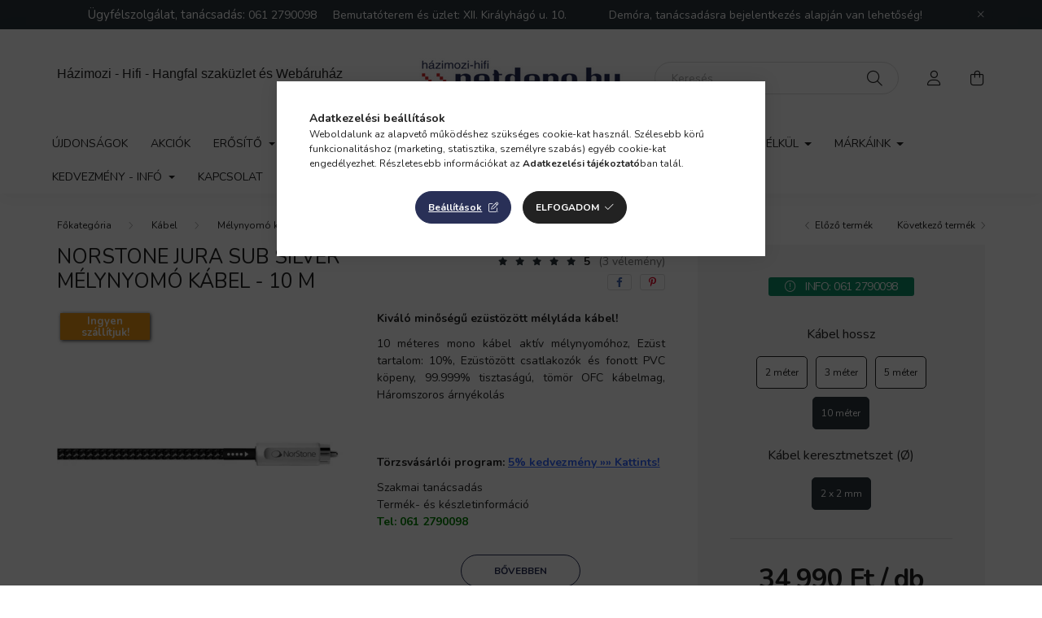

--- FILE ---
content_type: text/html; charset=UTF-8
request_url: https://www.netdepo.hu/NorStone-Jura-SUB-Silver-10m-melynyomo-kabel
body_size: 31144
content:
<!DOCTYPE html>
<html lang="hu">
    <head>
        <meta charset="utf-8">
<meta name="description" content="NorStone Jura SUB Silver mélynyomó kábel - 10 m gyors kiszállítással, kedvező áron, magyarországi garanciával!, Netdepo.hu Házimozi - Hifi - Hangfal szaküzlet é">
<meta name="robots" content="index, follow">
<meta http-equiv="X-UA-Compatible" content="IE=Edge">
<meta property="og:site_name" content="Netdepo.hu Házimozi - Hifi - Hangfal szaküzlet és Webáruház" />
<meta property="og:title" content="NorStone Jura SUB Silver mélynyomó kábel - 10 m - Netdepo.hu">
<meta property="og:description" content="NorStone Jura SUB Silver mélynyomó kábel - 10 m gyors kiszállítással, kedvező áron, magyarországi garanciával!, Netdepo.hu Házimozi - Hifi - Hangfal szaküzlet é">
<meta property="og:type" content="product">
<meta property="og:url" content="https://www.netdepo.hu/NorStone-Jura-SUB-Silver-10m-melynyomo-kabel">
<meta property="og:image" content="https://www.netdepo.hu/img/81780/jurarcasub10_altpic_1/NorStone-Jura-SUB-Silver-10m-melynyomo-kabel.webp">
<meta name="google-site-verification" content="JN5Oi-G9pyQKf2pOIoCC0usv3Mn0O_nAKXS7zZDh2jk">
<meta name="mobile-web-app-capable" content="yes">
<meta name="apple-mobile-web-app-capable" content="yes">
<meta name="MobileOptimized" content="320">
<meta name="HandheldFriendly" content="true">

<title>NorStone Jura SUB Silver mélynyomó kábel - 10 m - Netdepo.hu</title>


<script>
var service_type="shop";
var shop_url_main="https://www.netdepo.hu";
var actual_lang="hu";
var money_len="0";
var money_thousend=" ";
var money_dec=",";
var shop_id=81780;
var unas_design_url="https:"+"/"+"/"+"www.netdepo.hu"+"/"+"!common_design"+"/"+"base"+"/"+"002002"+"/";
var unas_design_code='002002';
var unas_base_design_code='2000';
var unas_design_ver=4;
var unas_design_subver=4;
var unas_shop_url='https://www.netdepo.hu';
var responsive="yes";
var config_plus=new Array();
config_plus['product_tooltip']=1;
config_plus['cart_redirect']=1;
config_plus['money_type']='Ft';
config_plus['money_type_display']='Ft';
var lang_text=new Array();

var UNAS = UNAS || {};
UNAS.shop={"base_url":'https://www.netdepo.hu',"domain":'www.netdepo.hu',"username":'netdepo.unas.hu',"id":81780,"lang":'hu',"currency_type":'Ft',"currency_code":'HUF',"currency_rate":'1',"currency_length":0,"base_currency_length":0,"canonical_url":'https://www.netdepo.hu/NorStone-Jura-SUB-Silver-2m-melynyomo-kabel'};
UNAS.design={"code":'002002',"page":'product_details'};
UNAS.api_auth="d014e68bbb0f8868caf0e22990036826";
UNAS.customer={"email":'',"id":0,"group_id":0,"without_registration":0};
UNAS.shop["category_id"]="104087";
UNAS.shop["sku"]="jurarcasub10";
UNAS.shop["product_id"]="402663443";
UNAS.shop["only_private_customer_can_purchase"] = false;
 

UNAS.text = {
    "button_overlay_close": `Bezár`,
    "popup_window": `Felugró ablak`,
    "list": `lista`,
    "updating_in_progress": `frissítés folyamatban`,
    "updated": `frissítve`,
    "is_opened": `megnyitva`,
    "is_closed": `bezárva`,
    "deleted": `törölve`,
    "consent_granted": `hozzájárulás megadva`,
    "consent_rejected": `hozzájárulás elutasítva`,
    "field_is_incorrect": `mező hibás`,
    "error_title": `Hiba!`,
    "product_variants": `termék változatok`,
    "product_added_to_cart": `A termék a kosárba került`,
    "product_added_to_cart_with_qty_problem": `A termékből csak [qty_added_to_cart] [qty_unit] került kosárba`,
    "product_removed_from_cart": `A termék törölve a kosárból`,
    "reg_title_name": `Név`,
    "reg_title_company_name": `Cégnév`,
    "number_of_items_in_cart": `Kosárban lévő tételek száma`,
    "cart_is_empty": `A kosár üres`,
    "cart_updated": `A kosár frissült`
};


UNAS.text["delete_from_compare"]= `Törlés összehasonlításból`;
UNAS.text["comparison"]= `Összehasonlítás`;

UNAS.text["delete_from_favourites"]= `Törlés a kedvencek közül`;
UNAS.text["add_to_favourites"]= `Kedvencekhez`;






window.lazySizesConfig=window.lazySizesConfig || {};
window.lazySizesConfig.loadMode=1;
window.lazySizesConfig.loadHidden=false;

window.dataLayer = window.dataLayer || [];
function gtag(){dataLayer.push(arguments)};
gtag('js', new Date());
</script>

<script src="https://www.netdepo.hu/!common_packages/jquery/jquery-3.2.1.js?mod_time=1690980617"></script>
<script src="https://www.netdepo.hu/!common_packages/jquery/plugins/migrate/migrate.js?mod_time=1690980618"></script>
<script src="https://www.netdepo.hu/!common_packages/jquery/plugins/autocomplete/autocomplete.js?mod_time=1751445028"></script>
<script src="https://www.netdepo.hu/!common_packages/jquery/plugins/tools/overlay/overlay.js?mod_time=1759904162"></script>
<script src="https://www.netdepo.hu/!common_packages/jquery/plugins/tools/toolbox/toolbox.expose.js?mod_time=1725517055"></script>
<script src="https://www.netdepo.hu/!common_packages/jquery/plugins/lazysizes/lazysizes.min.js?mod_time=1690980618"></script>
<script src="https://www.netdepo.hu/!common_packages/jquery/own/shop_common/exploded/common.js?mod_time=1764831094"></script>
<script src="https://www.netdepo.hu/!common_packages/jquery/own/shop_common/exploded/common_overlay.js?mod_time=1759904162"></script>
<script src="https://www.netdepo.hu/!common_packages/jquery/own/shop_common/exploded/common_shop_popup.js?mod_time=1759904162"></script>
<script src="https://www.netdepo.hu/!common_packages/jquery/own/shop_common/exploded/page_product_details.js?mod_time=1751445028"></script>
<script src="https://www.netdepo.hu/!common_packages/jquery/own/shop_common/exploded/function_favourites.js?mod_time=1725525526"></script>
<script src="https://www.netdepo.hu/!common_packages/jquery/own/shop_common/exploded/function_compare.js?mod_time=1751445028"></script>
<script src="https://www.netdepo.hu/!common_packages/jquery/own/shop_common/exploded/function_recommend.js?mod_time=1751445028"></script>
<script src="https://www.netdepo.hu/!common_packages/jquery/own/shop_common/exploded/function_product_subscription.js?mod_time=1751445028"></script>
<script src="https://www.netdepo.hu/!common_packages/jquery/plugins/hoverintent/hoverintent.js?mod_time=1690980618"></script>
<script src="https://www.netdepo.hu/!common_packages/jquery/own/shop_tooltip/shop_tooltip.js?mod_time=1759904162"></script>
<script src="https://www.netdepo.hu/!common_packages/jquery/plugins/responsive_menu/responsive_menu-unas.js?mod_time=1690980618"></script>
<script src="https://www.netdepo.hu/!common_design/base/002000/main.js?mod_time=1759904162"></script>
<script src="https://www.netdepo.hu/!common_packages/jquery/plugins/flickity/v3/flickity.pkgd.min.js?mod_time=1759904162"></script>
<script src="https://www.netdepo.hu/!common_packages/jquery/plugins/toastr/toastr.min.js?mod_time=1690980618"></script>
<script src="https://www.netdepo.hu/!common_packages/jquery/plugins/tippy/popper-2.4.4.min.js?mod_time=1690980618"></script>
<script src="https://www.netdepo.hu/!common_packages/jquery/plugins/tippy/tippy-bundle.umd.min.js?mod_time=1690980618"></script>
<script src="https://www.netdepo.hu/!common_packages/jquery/plugins/photoswipe/photoswipe.min.js?mod_time=1690980618"></script>
<script src="https://www.netdepo.hu/!common_packages/jquery/plugins/photoswipe/photoswipe-ui-default.min.js?mod_time=1690980618"></script>

<link href="https://www.netdepo.hu/temp/shop_81780_d2d73d6f1678baf5eff8df7f96a1a652.css?mod_time=1769087656" rel="stylesheet" type="text/css">

<link href="https://www.netdepo.hu/NorStone-Jura-SUB-Silver-2m-melynyomo-kabel" rel="canonical">
<link id="favicon-32x32" rel="icon" type="image/png" href="https://www.netdepo.hu/shop_ordered/81780/pic/netdepo.hu-favicon-32.png" sizes="32x32">
<script>
        var google_consent=1;
    
        gtag('consent', 'default', {
           'ad_storage': 'denied',
           'ad_user_data': 'denied',
           'ad_personalization': 'denied',
           'analytics_storage': 'denied',
           'functionality_storage': 'denied',
           'personalization_storage': 'denied',
           'security_storage': 'granted'
        });

    
        gtag('consent', 'update', {
           'ad_storage': 'denied',
           'ad_user_data': 'denied',
           'ad_personalization': 'denied',
           'analytics_storage': 'denied',
           'functionality_storage': 'denied',
           'personalization_storage': 'denied',
           'security_storage': 'granted'
        });

        </script>
    <script async src="https://www.googletagmanager.com/gtag/js?id=UA-8576330-3"></script>    <script>
    gtag('config', 'UA-8576330-3');

        </script>
        <script>
    var google_analytics=1;

                gtag('event', 'view_item', {
              "currency": "HUF",
              "value": '34990',
              "items": [
                  {
                      "item_id": "jurarcasub10",
                      "item_name": "NorStone Jura SUB Silver mélynyomó kábel - 10 m",
                      "item_category": "Kábel/Mélynyomó kábel",
                      "price": '34990'
                  }
              ],
              'non_interaction': true
            });
               </script>
           <script>
        gtag('config', 'AW-939217068',{'allow_enhanced_conversions':true});
                </script>
                <script>
                       gtag('config', 'AW-714715497');
                </script>
            <script>
        var google_ads=1;

                gtag('event','remarketing', {
            'ecomm_pagetype': 'product',
            'ecomm_prodid': ["jurarcasub10"],
            'ecomm_totalvalue': 34990        });
            </script>
        <!-- Google Tag Manager -->
    <script>(function(w,d,s,l,i){w[l]=w[l]||[];w[l].push({'gtm.start':
            new Date().getTime(),event:'gtm.js'});var f=d.getElementsByTagName(s)[0],
            j=d.createElement(s),dl=l!='dataLayer'?'&l='+l:'';j.async=true;j.src=
            'https://www.googletagmanager.com/gtm.js?id='+i+dl;f.parentNode.insertBefore(j,f);
        })(window,document,'script','dataLayer','GTM-TKQ9D9N');</script>
    <!-- End Google Tag Manager -->

    <!-- Arukereso.cz PRODUCT DETAIL script -->
<script>
  (function(t, r, a, c, k, i, n, g) {t["ROIDataObject"] = k;
      t[k]=t[k]||function(){(t[k].q=t[k].q||[]).push(arguments)},t[k].c=i;n=r.createElement(a),
      g=r.getElementsByTagName(a)[0];n.async=1;n.src=c;g.parentNode.insertBefore(n,g)
      })(window, document, "script", "//www.arukereso.hu/ocm/sdk.js?source=unas&version=2&page=product_detail","arukereso", "hu");
</script>
<!-- End Arukereso.hu PRODUCT DETAIL script -->


        <meta content="width=device-width, initial-scale=1.0" name="viewport" />
        <link rel="preconnect" href="https://fonts.gstatic.com">
        <link rel="preload" href="https://fonts.googleapis.com/css2?family=Nunito:wght@400;700&display=swap" as="style" />
        <link rel="stylesheet" href="https://fonts.googleapis.com/css2?family=Nunito:wght@400;700&display=swap" media="print" onload="this.media='all'">
        <noscript>
            <link rel="stylesheet" href="https://fonts.googleapis.com/css2?family=Nunito:wght@400;700&display=swap" />
        </noscript>
        
        
        
        
        

        
        
        
                    
            
            
            
            
            
            
            
                
        
        
    </head>

                
                
    
    
    
    
    <body class='design_ver4 design_subver1 design_subver2 design_subver3 design_subver4' id="ud_shop_artdet">
    
        <!-- Google Tag Manager (noscript) -->
    <noscript><iframe src="https://www.googletagmanager.com/ns.html?id=GTM-TKQ9D9N"
                      height="0" width="0" style="display:none;visibility:hidden"></iframe></noscript>
    <!-- End Google Tag Manager (noscript) -->
    <div id="image_to_cart" style="display:none; position:absolute; z-index:100000;"></div>
<div class="overlay_common overlay_warning" id="overlay_cart_add"></div>
<script>$(document).ready(function(){ overlay_init("cart_add",{"onBeforeLoad":false}); });</script>
<div id="overlay_login_outer"></div>	
	<script>
	$(document).ready(function(){
	    var login_redir_init="";

		$("#overlay_login_outer").overlay({
			onBeforeLoad: function() {
                var login_redir_temp=login_redir_init;
                if (login_redir_act!="") {
                    login_redir_temp=login_redir_act;
                    login_redir_act="";
                }

									$.ajax({
						type: "GET",
						async: true,
						url: "https://www.netdepo.hu/shop_ajax/ajax_popup_login.php",
						data: {
							shop_id:"81780",
							lang_master:"hu",
                            login_redir:login_redir_temp,
							explicit:"ok",
							get_ajax:"1"
						},
						success: function(data){
							$("#overlay_login_outer").html(data);
							if (unas_design_ver >= 5) $("#overlay_login_outer").modal('show');
							$('#overlay_login1 input[name=shop_pass_login]').keypress(function(e) {
								var code = e.keyCode ? e.keyCode : e.which;
								if(code.toString() == 13) {		
									document.form_login_overlay.submit();		
								}	
							});	
						}
					});
								},
			top: 50,
			mask: {
	color: "#000000",
	loadSpeed: 200,
	maskId: "exposeMaskOverlay",
	opacity: 0.7
},
			closeOnClick: (config_plus['overlay_close_on_click_forced'] === 1),
			onClose: function(event, overlayIndex) {
				$("#login_redir").val("");
			},
			load: false
		});
		
			});
	function overlay_login() {
		$(document).ready(function(){
			$("#overlay_login_outer").overlay().load();
		});
	}
	function overlay_login_remind() {
        if (unas_design_ver >= 5) {
            $("#overlay_remind").overlay().load();
        } else {
            $(document).ready(function () {
                $("#overlay_login_outer").overlay().close();
                setTimeout('$("#overlay_remind").overlay().load();', 250);
            });
        }
	}

    var login_redir_act="";
    function overlay_login_redir(redir) {
        login_redir_act=redir;
        $("#overlay_login_outer").overlay().load();
    }
	</script>  
	<div class="overlay_common overlay_info" id="overlay_remind"></div>
<script>$(document).ready(function(){ overlay_init("remind",[]); });</script>

	<script>
    	function overlay_login_error_remind() {
		$(document).ready(function(){
			load_login=0;
			$("#overlay_error").overlay().close();
			setTimeout('$("#overlay_remind").overlay().load();', 250);	
		});
	}
	</script>  
	<div class="overlay_common overlay_info" id="overlay_newsletter"></div>
<script>$(document).ready(function(){ overlay_init("newsletter",[]); });</script>

<script>
function overlay_newsletter() {
    $(document).ready(function(){
        $("#overlay_newsletter").overlay().load();
    });
}
</script>
<div class="overlay_common overlay_info" id="overlay_product_subscription"></div>
<script>$(document).ready(function(){ overlay_init("product_subscription",[]); });</script>
<div class="overlay_common overlay_error" id="overlay_script"></div>
<script>$(document).ready(function(){ overlay_init("script",[]); });</script>
<style> .grecaptcha-badge { display: none !important; } </style>     <script>
    $(document).ready(function() {
        $.ajax({
            type: "GET",
            url: "https://www.netdepo.hu/shop_ajax/ajax_stat.php",
            data: {master_shop_id:"81780",get_ajax:"1"}
        });
    });
    </script>
    

    <div id="container" class="page_shop_artdet_jurarcasub10  js-ajax-filter-box-checking filter-not-exists">
                        <div class="js-element nanobar js-nanobar" data-element-name="header_text_section_1">
        <div class="container">
            <div class="header_text_section_1 nanobar__inner ">
                                    <div class="js-element header_text_section_2 d-none d-lg-block" data-element-name="header_text_section_2">
<div class="element__content ">
<div class="element__html slide-1">
<p style="text-align: center;"><span style="font-size: 15px;"><span style="font-size: 14px;"><span style="font-size: 15px;">Ügyfélszolgálat, tanácsadás:</span> <a href="tel:+3612790098">061 2790098 </a>    Bemutatóterem és üzlet: XII. Királyhágó u. 10.             Demóra, tanácsadásra bejelentkezés alapján van lehetőség! </span><br /></span></p>
</div>
</div>
</div>
                                <button type="button" class="btn nanobar__btn-close" onclick="closeNanobar(this,'header_text_section_1_hide','session','--nanobar-height');" aria-label="Bezár" title="Bezár">
                    <span class="icon--close"></span>
                </button>
            </div>
        </div>
    </div>
    <script>
        $(document).ready(function() {
            root.style.setProperty('--nanobar-height', getHeight($(".js-nanobar")) + "px");
        });
    </script>
    

        <header class="header js-header">
            <div class="header-inner js-header-inner">
                <div class="container">
                    <div class="row gutters-5 flex-nowrap justify-content-center align-items-center py-3 py-lg-5">
                        <div class="header__left col">
                            <div class="header__left-inner d-flex align-items-center">
                                <button type="button" class="hamburger__btn dropdown--btn d-lg-none" id="hamburger__btn" aria-label="hamburger button" data-btn-for=".hamburger__dropdown">
                                    <span class="hamburger__btn-icon icon--hamburger"></span>
                                </button>
                                
                                
                                    <div class="js-element header_text_section_2 d-none d-lg-block" data-element-name="header_text_section_2">
        <div class="element__content ">
                            <div class="element__html slide-1"><pre style="text-align: center;"><span style="font-size: 16px; font-family: verdana, geneva, sans-serif;">Házimozi - Hifi - Hangfal szaküzlet és Webáruház</span></pre></div>
                    </div>
    </div>

                            </div>
                        </div>

                            <div id="header_logo_img" class="js-element logo col-auto flex-shrink-1" data-element-name="header_logo">
        <div class="header_logo-img-container">
            <div class="header_logo-img-wrapper">
                                                <a href="https://www.netdepo.hu/">                    <picture>
                                                <source srcset="https://www.netdepo.hu/!common_design/custom/netdepo.unas.hu/element/layout_hu_header_logo-260x60_1_default.png?time=1642785188 1x, https://www.netdepo.hu/!common_design/custom/netdepo.unas.hu/element/layout_hu_header_logo-260x60_1_default_retina.png?time=1642785188 2x" />
                        <img                              width="260" height="60"
                                                          src="https://www.netdepo.hu/!common_design/custom/netdepo.unas.hu/element/layout_hu_header_logo-260x60_1_default.png?time=1642785188"                             
                             alt="Netdepo.hu Házimozi - Hifi - Hangfal szaküzlet és Webáruház                        "/>
                    </picture>
                    </a>                                        </div>
        </div>
    </div>


                        <div class="header__right col">
                            <div class="header__right-inner d-flex align-items-center justify-content-end">
                                <div class="search-box browser-is-chrome">
    <div class="search-box__inner position-relative ml-auto js-search" id="box_search_content">
        <form name="form_include_search" id="form_include_search" action="https://www.netdepo.hu/shop_search.php" method="get">
            <div class="box-search-group mb-0">
                <input data-stay-visible-breakpoint="992" name="search" id="box_search_input" value="" pattern=".{3,100}"
                       title="Hosszabb kereső kifejezést írjon be!" aria-label="Keresés" placeholder="Keresés" type="text" maxlength="100"
                       class="ac_input form-control js-search-input" autocomplete="off" required                >
                <div class="search-box__search-btn-outer input-group-append" title='Keresés'>
                    <button class="search-btn" aria-label="Keresés">
                        <span class="search-btn-icon icon--search"></span>
                    </button>
                    <button type="button" onclick="$('.js-search-smart-autocomplete').addClass('is-hidden');$(this).addClass('is-hidden');" class='search-close-btn text-right d-lg-none is-hidden' aria-label="">
                        <span class="search-close-btn-icon icon--close"></span>
                    </button>
                </div>
                <div class="search__loading">
                    <div class="loading-spinner--small"></div>
                </div>
            </div>
            <div class="search-box__mask"></div>
        </form>
        <div class="ac_results"></div>
    </div>
</div>
<script>
    $(document).ready(function(){
       $(document).on('smartSearchCreate smartSearchOpen smartSearchHasResult', function(e){
           if (e.type !== 'smartSearchOpen' || (e.type === 'smartSearchOpen' && $('.js-search-smart-autocomplete').children().length > 0)) {
               $('.search-close-btn').removeClass('is-hidden');
           }
       });
       $(document).on('smartSearchClose smartSearchEmptyResult', function(){
           $('.search-close-btn').addClass('is-hidden');
       });
       $(document).on('smartSearchInputLoseFocus', function(){
           if ($('.js-search-smart-autocomplete').length>0) {
               setTimeout(function () {
                   let height = $(window).height() - ($('.js-search-smart-autocomplete').offset().top - $(window).scrollTop()) - 20;
                   $('.search-smart-autocomplete').css('max-height', height + 'px');
               }, 300);
           }
       });
    });
</script>


                                                    <button type="button" class="profile__btn js-profile-btn dropdown--btn d-none d-lg-block" id="profile__btn" data-orders="https://www.netdepo.hu/shop_order_track.php" aria-label="profile button" data-btn-for=".profile__dropdown">
            <span class="profile__btn-icon icon--head"></span>
        </button>
            
                                <button class="cart-box__btn dropdown--btn js-cart-box-loaded-by-ajax" aria-label="cart button" type="button" data-btn-for=".cart-box__dropdown">
                                    <span class="cart-box__btn-icon icon--cart">
                                            <span id="box_cart_content" class="cart-box">            </span>
                                    </span>
                                </button>
                            </div>
                        </div>
                    </div>
                </div>
                                <nav class="navbar d-none d-lg-flex navbar-expand navbar-light">
                    <div class="container">
                        <ul class="navbar-nav mx-auto js-navbar-nav">
                                        <li class="nav-item spec-item js-nav-item-new">
                    <a class="nav-link" href="https://www.netdepo.hu/ujdonsagok" >
                    Újdonságok
                    </a>

            </li>
    <li class="nav-item spec-item js-nav-item-akcio">
                    <a class="nav-link" href="https://www.netdepo.hu/akcio" >
                    Akciók
                    </a>

            </li>
    <li class="nav-item dropdown js-nav-item-490954">
                    <a class="nav-link dropdown-toggle" href="https://www.netdepo.hu/erosito"  role="button" data-toggle="dropdown" aria-haspopup="true" aria-expanded="false">
                    Erősítő
            <span class="nav-item__count round-bracket-around d-none">221</span>        </a>

        			<ul class="dropdown-menu fade-up dropdown--cat dropdown--level-1">
            <li class="nav-item-328430">
            <a class="dropdown-item" href="https://www.netdepo.hu/hifi-erosito" >Hifi erősítő
            <span class="nav-item__count round-bracket-around">172</span>            </a>
        </li>
            <li class="nav-item-693538">
            <a class="dropdown-item" href="https://www.netdepo.hu/hazimozi-receiver" >Házimozi erősítő
            <span class="nav-item__count round-bracket-around">38</span>            </a>
        </li>
    
    
    </ul>


            </li>
    <li class="nav-item dropdown js-nav-item-921899">
                    <a class="nav-link dropdown-toggle" href="https://www.netdepo.hu/hangfal"  role="button" data-toggle="dropdown" aria-haspopup="true" aria-expanded="false">
                    Hangfal
            <span class="nav-item__count round-bracket-around d-none">1074</span>        </a>

        			<ul class="dropdown-menu fade-up dropdown--cat dropdown--level-1">
            <li class="nav-item-406493">
            <a class="dropdown-item" href="https://www.netdepo.hu/polc-hangfal" >Polc hangfal
            <span class="nav-item__count round-bracket-around">249</span>            </a>
        </li>
            <li class="nav-item-692380">
            <a class="dropdown-item" href="https://www.netdepo.hu/allo-hangfal" >Álló hangfal
            <span class="nav-item__count round-bracket-around">219</span>            </a>
        </li>
            <li class="nav-item-721599">
            <a class="dropdown-item" href="https://www.netdepo.hu/aktiv-melylada" >Aktív mélyláda
            <span class="nav-item__count round-bracket-around">108</span>            </a>
        </li>
            <li class="nav-item-663153">
            <a class="dropdown-item" href="https://www.netdepo.hu/aktiv-hangfal" >Aktív hangfal
            <span class="nav-item__count round-bracket-around">66</span>            </a>
        </li>
            <li class="nav-item-102540">
            <a class="dropdown-item" href="https://www.netdepo.hu/hangfal-allvany" >Hangfal állvány
            <span class="nav-item__count round-bracket-around">75</span>            </a>
        </li>
            <li class="nav-item-746476">
            <a class="dropdown-item" href="https://www.netdepo.hu/hangfalszett" >Házimozi hangfal szett
            <span class="nav-item__count round-bracket-around">96</span>            </a>
        </li>
            <li class="nav-item-116568">
            <a class="dropdown-item" href="https://www.netdepo.hu/center-hangfal" >Center hangfal
            <span class="nav-item__count round-bracket-around">99</span>            </a>
        </li>
            <li class="nav-item-875117">
            <a class="dropdown-item" href="https://www.netdepo.hu/dolby-atmos-hangfal" >Dolby Atmos hangfal
            <span class="nav-item__count round-bracket-around">35</span>            </a>
        </li>
            <li class="nav-item-896228">
            <a class="dropdown-item" href="https://www.netdepo.hu/beepitheto-hangszoro" >Beépíthető hangszóró
            <span class="nav-item__count round-bracket-around">42</span>            </a>
        </li>
            <li class="nav-item-436379">
            <a class="dropdown-item" href="https://www.netdepo.hu/falra-szerelheto-hangfal" >Falra szerelhető hangfal
            <span class="nav-item__count round-bracket-around">32</span>            </a>
        </li>
    
        <li>
        <a class="dropdown-item nav-item__all-cat" href="https://www.netdepo.hu/hangfal">További kategóriák</a>
    </li>
    
    </ul>


            </li>
    <li class="nav-item dropdown js-nav-item-211589">
                    <a class="nav-link dropdown-toggle" href="https://www.netdepo.hu/hifi"  role="button" data-toggle="dropdown" aria-haspopup="true" aria-expanded="false">
                    Hifi
            <span class="nav-item__count round-bracket-around d-none">1157</span>        </a>

        			<ul class="dropdown-menu fade-up dropdown--cat dropdown--level-1">
            <li class="nav-item-398979">
            <a class="dropdown-item" href="https://www.netdepo.hu/sztereo-erosito" >Sztereó erősítő
            <span class="nav-item__count round-bracket-around">166</span>            </a>
        </li>
            <li class="nav-item-601853">
            <a class="dropdown-item" href="https://www.netdepo.hu/csoves-erosito" >Csöves erősítő
            <span class="nav-item__count round-bracket-around">12</span>            </a>
        </li>
            <li class="nav-item-517879">
            <a class="dropdown-item" href="https://www.netdepo.hu/halozati-lejatszo" >Hálózati lejátszó
            <span class="nav-item__count round-bracket-around">39</span>            </a>
        </li>
            <li class="nav-item-194582">
            <a class="dropdown-item" href="https://www.netdepo.hu/cd-lejatszo" >CD lejátszó
            <span class="nav-item__count round-bracket-around">43</span>            </a>
        </li>
            <li class="nav-item-395744">
            <a class="dropdown-item" href="https://www.netdepo.hu/lemezjatszo" >Lemezjátszó
            <span class="nav-item__count round-bracket-around">75</span>            </a>
        </li>
            <li class="nav-item-653759">
            <a class="dropdown-item" href="https://www.netdepo.hu/phono-eloerosito" >Phono előerősítő
            <span class="nav-item__count round-bracket-around">31</span>            </a>
        </li>
            <li class="nav-item-792427">
            <a class="dropdown-item" href="https://www.netdepo.hu/akcios-hifi-szett" >Hifi szett
            <span class="nav-item__count round-bracket-around">32</span>            </a>
        </li>
            <li class="nav-item-877533">
            <a class="dropdown-item" href="https://www.netdepo.hu/mini-hifi" >Mini hifi
            <span class="nav-item__count round-bracket-around">35</span>            </a>
        </li>
            <li class="nav-item-429345">
            <a class="dropdown-item" href="https://www.netdepo.hu/dac" >DAC (DAC konverter)
            <span class="nav-item__count round-bracket-around">24</span>            </a>
        </li>
            <li class="nav-item-429836">
            <a class="dropdown-item" href="https://www.netdepo.hu/hifi-hangfal" >Hifi hangfal
            <span class="nav-item__count round-bracket-around">474</span>            </a>
        </li>
    
        <li>
        <a class="dropdown-item nav-item__all-cat" href="https://www.netdepo.hu/hifi">További kategóriák</a>
    </li>
    
    </ul>


            </li>
    <li class="nav-item dropdown js-nav-item-359330">
                    <a class="nav-link dropdown-toggle" href="https://www.netdepo.hu/hazimozi"  role="button" data-toggle="dropdown" aria-haspopup="true" aria-expanded="false">
                    Házimozi
            <span class="nav-item__count round-bracket-around d-none">210</span>        </a>

        			<ul class="dropdown-menu fade-up dropdown--cat dropdown--level-1">
            <li class="nav-item-675452">
            <a class="dropdown-item" href="https://www.netdepo.hu/hazimozi-erosito" >Házimozi erősítő
            <span class="nav-item__count round-bracket-around">35</span>            </a>
        </li>
            <li class="nav-item-103007">
            <a class="dropdown-item" href="https://www.netdepo.hu/hangprojektor" >Hangprojektor
            <span class="nav-item__count round-bracket-around">37</span>            </a>
        </li>
            <li class="nav-item-387550">
            <a class="dropdown-item" href="https://www.netdepo.hu/medialejatszo" >Médialejátszó
            <span class="nav-item__count round-bracket-around">4</span>            </a>
        </li>
            <li class="nav-item-570238">
            <a class="dropdown-item" href="https://www.netdepo.hu/hangfalszett?source_cat=570238" >Hangfalszett
                        </a>
        </li>
            <li class="nav-item-647771">
            <a class="dropdown-item" href="https://www.netdepo.hu/AV-allvany" >AV - Hifi állvány
            <span class="nav-item__count round-bracket-around">37</span>            </a>
        </li>
    
    
    </ul>


            </li>
    <li class="nav-item dropdown js-nav-item-815148">
                    <a class="nav-link dropdown-toggle" href="https://www.netdepo.hu/kabel-csatlakozo"  role="button" data-toggle="dropdown" aria-haspopup="true" aria-expanded="false">
                    Kábel
            <span class="nav-item__count round-bracket-around d-none">215</span>        </a>

        			<ul class="dropdown-menu fade-up dropdown--cat dropdown--level-1">
            <li class="nav-item-296243">
            <a class="dropdown-item" href="https://www.netdepo.hu/banandugo" >Banándugó
            <span class="nav-item__count round-bracket-around">7</span>            </a>
        </li>
            <li class="nav-item-156308">
            <a class="dropdown-item" href="https://www.netdepo.hu/hangfal-kabel" >Hangfal kábel méterre
            <span class="nav-item__count round-bracket-around">21</span>            </a>
        </li>
            <li class="nav-item-765161">
            <a class="dropdown-item" href="https://www.netdepo.hu/Hangfal-kabel-szerelve" >Hangfal kábel szerelve
            <span class="nav-item__count round-bracket-around">45</span>            </a>
        </li>
            <li class="nav-item-104087">
            <a class="dropdown-item" href="https://www.netdepo.hu/melynyomo-kabel" >Mélynyomó kábel
            <span class="nav-item__count round-bracket-around">15</span>            </a>
        </li>
            <li class="nav-item-741637">
            <a class="dropdown-item" href="https://www.netdepo.hu/rca-kabel" >RCA kábel
            <span class="nav-item__count round-bracket-around">31</span>            </a>
        </li>
            <li class="nav-item-438815">
            <a class="dropdown-item" href="https://www.netdepo.hu/jack-rca-kabel" >Jack - RCA kábel
            <span class="nav-item__count round-bracket-around">3</span>            </a>
        </li>
            <li class="nav-item-543889">
            <a class="dropdown-item" href="https://www.netdepo.hu/koax-kabel" >Koax kábel
            <span class="nav-item__count round-bracket-around">8</span>            </a>
        </li>
            <li class="nav-item-769123">
            <a class="dropdown-item" href="https://www.netdepo.hu/optikai-kabel" >Optikai kábel
            <span class="nav-item__count round-bracket-around">16</span>            </a>
        </li>
            <li class="nav-item-485009">
            <a class="dropdown-item" href="https://www.netdepo.hu/tapkabel" >Tápkábel
            <span class="nav-item__count round-bracket-around">28</span>            </a>
        </li>
            <li class="nav-item-422316">
            <a class="dropdown-item" href="https://www.netdepo.hu/hdmi-kabel" >HDMI kábel
            <span class="nav-item__count round-bracket-around">8</span>            </a>
        </li>
    
        <li>
        <a class="dropdown-item nav-item__all-cat" href="https://www.netdepo.hu/kabel-csatlakozo">További kategóriák</a>
    </li>
    
    </ul>


            </li>
    <li class="nav-item dropdown js-nav-item-401736">
                    <a class="nav-link dropdown-toggle" href="https://www.netdepo.hu/fejhallgato-fulhallgato"  role="button" data-toggle="dropdown" aria-haspopup="true" aria-expanded="false">
                    Fejhallgató
            <span class="nav-item__count round-bracket-around d-none">76</span>        </a>

        			<ul class="dropdown-menu fade-up dropdown--cat dropdown--level-1">
            <li class="nav-item-839033">
            <a class="dropdown-item" href="https://www.netdepo.hu/bluetooth-fejhallgato" >Bluetooth fejhallgató
            <span class="nav-item__count round-bracket-around">27</span>            </a>
        </li>
            <li class="nav-item-755902">
            <a class="dropdown-item" href="https://www.netdepo.hu/vezetekes-fejhallgato" >Vezetékes fejhallgató
            <span class="nav-item__count round-bracket-around">16</span>            </a>
        </li>
            <li class="nav-item-635361">
            <a class="dropdown-item" href="https://www.netdepo.hu/fulhallgato" >Fülhallgató
            <span class="nav-item__count round-bracket-around">20</span>            </a>
        </li>
            <li class="nav-item-525206">
            <a class="dropdown-item" href="https://www.netdepo.hu/fejhallgato-erosito" >Fejhallgató erősítő
            <span class="nav-item__count round-bracket-around">13</span>            </a>
        </li>
    
    
    </ul>


            </li>
    <li class="nav-item dropdown js-nav-item-323605">
                    <a class="nav-link dropdown-toggle" href="https://www.netdepo.hu/vezetek-nelkul"  role="button" data-toggle="dropdown" aria-haspopup="true" aria-expanded="false">
                    Vezeték nélkül
            <span class="nav-item__count round-bracket-around d-none">250</span>        </a>

        			<ul class="dropdown-menu fade-up dropdown--cat dropdown--level-1">
            <li class="nav-item-896746">
            <a class="dropdown-item" href="https://www.netdepo.hu/halozati-lejatszo?source_cat=896746" >Hálózati lejátszó
                        </a>
        </li>
            <li class="nav-item-219699">
            <a class="dropdown-item" href="https://www.netdepo.hu/vezetek-nelkuli-hangszoro" >Vezeték nélküli hangszóró
            <span class="nav-item__count round-bracket-around">84</span>            </a>
        </li>
            <li class="nav-item-723072">
            <a class="dropdown-item" href="https://www.netdepo.hu/bluetooth-hangszoro" >Bluetooth hangszóró
            <span class="nav-item__count round-bracket-around">86</span>            </a>
        </li>
            <li class="nav-item-841144">
            <a class="dropdown-item" href="https://www.netdepo.hu/bluetooth-adapter" >Bluetooth adapter
            <span class="nav-item__count round-bracket-around">4</span>            </a>
        </li>
            <li class="nav-item-389375">
            <a class="dropdown-item" href="https://www.netdepo.hu/bluetooth-fejhallgato?source_cat=389375" >Bluetooth fejhallgató
                        </a>
        </li>
    
    
    </ul>


            </li>
    <li class="nav-item dropdown js-nav-item-400055">
                    <a class="nav-link dropdown-toggle" href="https://www.netdepo.hu/gyartok"  role="button" data-toggle="dropdown" aria-haspopup="true" aria-expanded="false">
                    Márkáink
            <span class="nav-item__count round-bracket-around d-none">2088</span>        </a>

        			<ul class="dropdown-menu fade-up dropdown--cat dropdown--level-1">
            <li class="nav-item-702626">
            <a class="dropdown-item" href="https://www.netdepo.hu/acoustic-energy" >Acoustic Energy
            <span class="nav-item__count round-bracket-around">27</span>            </a>
        </li>
            <li class="nav-item-296682">
            <a class="dropdown-item" href="https://www.netdepo.hu/audiolab" >Audiolab
            <span class="nav-item__count round-bracket-around">36</span>            </a>
        </li>
            <li class="nav-item-381648">
            <a class="dropdown-item" href="https://www.netdepo.hu/audio-pro" >Audio Pro
            <span class="nav-item__count round-bracket-around">55</span>            </a>
        </li>
            <li class="nav-item-441169">
            <a class="dropdown-item" href="https://www.netdepo.hu/audio-technica" >Audio-Technica
            <span class="nav-item__count round-bracket-around">33</span>            </a>
        </li>
            <li class="nav-item-387874">
            <a class="dropdown-item" href="https://www.netdepo.hu/Blokhifi" >Blokhifi
            <span class="nav-item__count round-bracket-around">6</span>            </a>
        </li>
            <li class="nav-item-562612">
            <a class="dropdown-item" href="https://www.netdepo.hu/bluesound" >Bluesound
            <span class="nav-item__count round-bracket-around">16</span>            </a>
        </li>
            <li class="nav-item-314564">
            <a class="dropdown-item" href="https://www.netdepo.hu/bowers-wilkins" >Bowers & Wilkins
            <span class="nav-item__count round-bracket-around">68</span>            </a>
        </li>
            <li class="nav-item-703303">
            <a class="dropdown-item" href="https://www.netdepo.hu/Cambridge-Audio" >Cambridge Audio
            <span class="nav-item__count round-bracket-around">22</span>            </a>
        </li>
            <li class="nav-item-694025">
            <a class="dropdown-item" href="https://www.netdepo.hu/dali" >Dali
            <span class="nav-item__count round-bracket-around">129</span>            </a>
        </li>
            <li class="nav-item-768621">
            <a class="dropdown-item" href="https://www.netdepo.hu/denon" >Denon
            <span class="nav-item__count round-bracket-around">83</span>            </a>
        </li>
    
        <li>
        <a class="dropdown-item nav-item__all-cat" href="https://www.netdepo.hu/gyartok">További kategóriák</a>
    </li>
    
    </ul>


            </li>

    
                                    			<li class="nav-item dropdown js-nav-item-944494">
							<a class="nav-link dropdown-toggle" href="https://www.netdepo.hu/spg/944494/Kedvezmeny-Info" role="button" data-toggle="dropdown" aria-haspopup="true" aria-expanded="false">
							Kedvezmény - Infó
							</a>

							<ul class="dropdown-menu fade-up dropdown--menu dropdown-level--1">
			<li class="nav-item-243179">
			<a class="dropdown-item" href="https://www.netdepo.hu/torzsvasarloi-kedvezmeny" >Törzsvásárlói kedvezmény</a>
		</li>
			<li class="nav-item-926163">
			<a class="dropdown-item" href="https://www.netdepo.hu/arajanlat" >Árajánlat</a>
		</li>
			<li class="nav-item-693321">
			<a class="dropdown-item" href="https://www.netdepo.hu/idopontfoglalas" >Időpontfoglalás tanácsadásra, demóra</a>
		</li>
			<li class="nav-item-805678">
			<a class="dropdown-item" href="https://www.netdepo.hu/vasarlasi-informaciok" >Vásárlási információk</a>
		</li>
			<li class="nav-item-256785">
			<a class="dropdown-item" href="https://www.netdepo.hu/forgalmazoi-adatok" >Termékbiztonság - gyártók, forgalmazók adatai</a>
		</li>
			<li class="nav-item-694688">
			<a class="dropdown-item" href="https://www.netdepo.hu/hallasvedelmi-tajekoztato" >Hallásvédelmi tájékoztató</a>
		</li>
	</ul>

					</li>
			<li class="nav-item js-nav-item-969182">
							<a class="nav-link" href="https://www.netdepo.hu/kapcsolat" >
							Kapcsolat
							</a>

					</li>
	
    
                        </ul>
                    </div>
                </nav>

                <script>
                    $(document).ready(function () {
                                                    $('.nav-item.dropdown').hoverIntent({
                                over: function () {
                                    handleCloseDropdowns();
                                    var thisNavLink = $('> .nav-link', this);
                                    var thisNavItem = thisNavLink.parent();
                                    var thisDropdownMenu = thisNavItem.find('.dropdown-menu');
                                    var thisNavbarNav = $('.js-navbar-nav');

                                    /*remove is-opened class form the rest menus (cat+plus)*/
                                    thisNavbarNav.find('.show').not(thisNavItem).removeClass('show');
                                    thisNavLink.attr('aria-expanded','true');
                                    thisNavItem.addClass('show');
                                    thisDropdownMenu.addClass('show');
                                },
                                out: function () {
                                    handleCloseDropdowns();
                                    var thisNavLink = $('> .nav-link', this);
                                    var thisNavItem = thisNavLink.parent();
                                    var thisDropdownMenu = thisNavItem.find('.dropdown-menu');

                                    /*remove is-opened class form the rest menus (cat+plus)*/
                                    thisNavLink.attr('aria-expanded','false');
                                    thisNavItem.removeClass('show');
                                    thisDropdownMenu.removeClass('show');
                                },
                                interval: 100,
                                sensitivity: 10,
                                timeout: 250
                            });
                                            });
                </script>
                            </div>
        </header>
                        <main class="main">
                        
            
    <link rel="stylesheet" type="text/css" href="https://www.netdepo.hu/!common_packages/jquery/plugins/photoswipe/css/default-skin.min.css">
    <link rel="stylesheet" type="text/css" href="https://www.netdepo.hu/!common_packages/jquery/plugins/photoswipe/css/photoswipe.min.css">
    
    
    <script>
        var $clickElementToInitPs = '.js-init-ps';

        var initPhotoSwipeFromDOM = function() {
            var $pswp = $('.pswp')[0];
            var $psDatas = $('.photoSwipeDatas');

            $psDatas.each( function() {
                var $pics = $(this),
                    getItems = function() {
                        var items = [];
                        $pics.find('a').each(function() {
                            var $this = $(this),
                                $href   = $this.attr('href'),
                                $size   = $this.data('size').split('x'),
                                $width  = $size[0],
                                $height = $size[1],
                                item = {
                                    src : $href,
                                    w   : $width,
                                    h   : $height
                                };
                            items.push(item);
                        });
                        return items;
                    };

                var items = getItems();

                $($clickElementToInitPs).on('click', function (event) {
                    var $this = $(this);
                    event.preventDefault();

                    var $index = parseInt($this.attr('data-loop-index'));
                    var options = {
                        index: $index,
                        history: false,
                        bgOpacity: 0.5,
                        shareEl: false,
                        showHideOpacity: true,
                        getThumbBoundsFn: function (index) {
                            /** azon képeről nagyítson a photoswipe, melyek láthatók
                             **/
                            var thumbnails = $($clickElementToInitPs).map(function() {
                                var $this = $(this);
                                if ($this.is(":visible")) {
                                    return this;
                                }
                            }).get();
                            var thumbnail = thumbnails[index];
                            var pageYScroll = window.pageYOffset || document.documentElement.scrollTop;
                            var zoomedImgHeight = items[index].h;
                            var zoomedImgWidth = items[index].w;
                            var zoomedImgRatio = zoomedImgHeight / zoomedImgWidth;
                            var rect = thumbnail.getBoundingClientRect();
                            var zoomableImgHeight = rect.height;
                            var zoomableImgWidth = rect.width;
                            var zoomableImgRatio = (zoomableImgHeight / zoomableImgWidth);
                            var offsetY = 0;
                            var offsetX = 0;
                            var returnWidth = zoomableImgWidth;

                            if (zoomedImgRatio < 1) { /* a nagyított kép fekvő */
                                if (zoomedImgWidth < zoomableImgWidth) { /*A nagyított kép keskenyebb */
                                    offsetX = (zoomableImgWidth - zoomedImgWidth) / 2;
                                    offsetY = (Math.abs(zoomableImgHeight - zoomedImgHeight)) / 2;
                                    returnWidth = zoomedImgWidth;
                                } else { /*A nagyított kép szélesebb */
                                    offsetY = (zoomableImgHeight - (zoomableImgWidth * zoomedImgRatio)) / 2;
                                }

                            } else if (zoomedImgRatio > 1) { /* a nagyított kép álló */
                                if (zoomedImgHeight < zoomableImgHeight) { /*A nagyított kép alacsonyabb */
                                    offsetX = (zoomableImgWidth - zoomedImgWidth) / 2;
                                    offsetY = (zoomableImgHeight - zoomedImgHeight) / 2;
                                    returnWidth = zoomedImgWidth;
                                } else { /*A nagyított kép magasabb */
                                    offsetX = (zoomableImgWidth - (zoomableImgHeight / zoomedImgRatio)) / 2;
                                    if (zoomedImgRatio > zoomableImgRatio) returnWidth = zoomableImgHeight / zoomedImgRatio;
                                }
                            } else { /*A nagyított kép négyzetes */
                                if (zoomedImgWidth < zoomableImgWidth) { /*A nagyított kép keskenyebb */
                                    offsetX = (zoomableImgWidth - zoomedImgWidth) / 2;
                                    offsetY = (Math.abs(zoomableImgHeight - zoomedImgHeight)) / 2;
                                    returnWidth = zoomedImgWidth;
                                } else { /*A nagyított kép szélesebb */
                                    offsetY = (zoomableImgHeight - zoomableImgWidth) / 2;
                                }
                            }

                            return {x: rect.left + offsetX, y: rect.top + pageYScroll + offsetY, w: returnWidth};
                        },
                        getDoubleTapZoom: function (isMouseClick, item) {
                            if (isMouseClick) {
                                return 1;
                            } else {
                                return item.initialZoomLevel < 0.7 ? 1 : 1.5;
                            }
                        }
                    };

                    var photoSwipe = new PhotoSwipe($pswp, PhotoSwipeUI_Default, items, options);
                    photoSwipe.init();
                });
            });
        };
    </script>

    
    
<div id="page_artdet_content" class="artdet artdet--type-1">
            <div class="fixed-cart bg-primary shadow-sm js-fixed-cart" id="artdet__fixed-cart">
            <div class="container">
                <div class="row gutters-5 align-items-center py-3">
                    <div class="col-auto">
                        <img class="navbar__fixed-cart-img lazyload" width="50" height="50" src="https://www.netdepo.hu/main_pic/space.gif" data-src="https://www.netdepo.hu/img/81780/jurarcasub10/50x50,r/NorStone-Jura-SUB-Silver-10m-melynyomo-kabel.webp?time=1736334564" data-srcset="https://www.netdepo.hu/img/81780/jurarcasub10/100x100,r/NorStone-Jura-SUB-Silver-10m-melynyomo-kabel.webp?time=1736334564 2x" alt="NorStone Jura SUB Silver mélynyomó kábel - 10 m" />
                    </div>
                    <div class="col">
                        <div class="d-flex flex-column flex-md-row align-items-md-center">
                            <div class="fixed-cart__name line-clamp--2-12">NorStone Jura SUB Silver mélynyomó kábel - 10 m
</div>
                                                            <div class="fixed-cart__price with-rrp row gutters-5 align-items-baseline ml-md-auto ">
                                                                            <div class="artdet__price-base product-price--base">
                                            <span class="fixed-cart__price-base-value"><span id='price_net_brutto_jurarcasub10' class='price_net_brutto_jurarcasub10'>34 990</span> Ft / db</span>                                        </div>
                                                                                                        </div>
                                                    </div>
                    </div>
                    <div class="col-auto">
                        <button class="navbar__fixed-cart-btn btn btn-primary" type="button" onclick="$('.artdet__cart-btn').trigger('click');"  >Kosárba</button>
                    </div>
                </div>
            </div>
        </div>
        <script>
            $(document).ready(function () {
                var $itemVisibilityCheck = $(".js-main-cart-btn");
                var $stickyElement = $(".js-fixed-cart");

                $(window).scroll(function () {
                    if ($(this).scrollTop() + 60 > $itemVisibilityCheck.offset().top) {
                        $stickyElement.addClass('is-visible');
                    } else {
                        $stickyElement.removeClass('is-visible');
                    }
                });
            });
        </script>
        <div class="artdet__breadcrumb-prev-next">
        <div class="container">
            <div class="row gutters-10">
                <div class="col-md">
                        <nav id="breadcrumb" aria-label="breadcrumb">
                                <ol class="breadcrumb level-2">
                <li class="breadcrumb-item">
                                        <a class="breadcrumb-item breadcrumb-item--home" href="https://www.netdepo.hu/fokategoria" aria-label="Főkategória" title="Főkategória"></a>
                                    </li>
                                <li class="breadcrumb-item">
                                        <a class="breadcrumb-item" href="https://www.netdepo.hu/kabel-csatlakozo">Kábel</a>
                                    </li>
                                <li class="breadcrumb-item">
                                        <a class="breadcrumb-item" href="https://www.netdepo.hu/melynyomo-kabel">Mélynyomó kábel</a>
                                    </li>
                            </ol>
            <script>
                $("document").ready(function(){
                                        $(".js-nav-item-815148").addClass("active");
                                        $(".js-nav-item-104087").addClass("active");
                                    });
            </script>
                </nav>

                </div>
                                    <div class="col-md-auto">
                        <div class="artdet__pagination d-flex py-3 py-md-0 mb-3 mb-md-4">
                            <button class="artdet__pagination-btn artdet__pagination-prev btn btn-text icon--b-arrow-left" type="button" onclick="product_det_prevnext('https://www.netdepo.hu/NorStone-Jura-SUB-Silver-10m-melynyomo-kabel','?cat=104087&sku=jurarcasub10&action=prev_js')">Előző termék</button>
                            <button class="artdet__pagination-btn artdet__pagination-next btn btn-text icon--a-arrow-right ml-auto ml-md-5" type="button" onclick="product_det_prevnext('https://www.netdepo.hu/NorStone-Jura-SUB-Silver-10m-melynyomo-kabel','?cat=104087&sku=jurarcasub10&action=next_js')" >Következő termék</button>
                        </div>
                    </div>
                            </div>
        </div>
    </div>

    <script>
<!--
var lang_text_warning=`Figyelem!`
var lang_text_required_fields_missing=`Kérjük töltse ki a kötelező mezők mindegyikét!`
function formsubmit_artdet() {
   cart_add("jurarcasub10","",null,1)
}
$(document).ready(function(){
	select_base_price("jurarcasub10",1);
	
	
});
// -->
</script>


    <form name="form_temp_artdet">

    <div class="artdet__pic-data-wrap mb-3 mb-lg-5 js-product">
        <div class="container">
            <div class="row main-block">
                <div class="artdet__img-data-left col-md-6 col-lg-7 col-xl-8">
                    <div class="artdet__name-wrap mb-4">
                        <div class="row align-items-center">
                            <div class="col-sm col-md-12 col-xl">
                                <div class="d-flex flex-wrap align-items-center">
                                                                        <h1 class='artdet__name line-clamp--3-12'>NorStone Jura SUB Silver mélynyomó kábel - 10 m
</h1>
                                </div>
                            </div>
                                                            <div class="col-sm-auto col-md col-xl-auto text-right">
                                                                            <div class="artdet__rating-highlighted d-flex align-items-center justify-content-sm-end mb-2">
                                                    
    <div class="stars" title="5">
                    <div class="star star--full"></div>
                    <div class="star star--full"></div>
                    <div class="star star--full"></div>
                    <div class="star star--full"></div>
                    <div class="star star--full"></div>
                            </div>

                                            <div class="artdet__rating-highlighted-numbers d-flex ml-3">
                                                <span class="artdet__rating-highlighted-score-num pr-3">5</span>
                                                <span class="artdet__rating-highlighted-reviews-count">
                                                        <a href="#artdet__art-forum" aria-label="Vélemények">(3 vélemény)</a>
                                                    </span>
                                            </div>
                                        </div>
                                                                                                                <div class="artdet__social font-s d-flex align-items-center justify-content-sm-end">
                                                                                                                                                <button class="artdet__social-icon artdet__social-icon--facebook" type="button" aria-label="facebook" data-tippy="facebook" onclick='window.open("https://www.facebook.com/sharer.php?u=https%3A%2F%2Fwww.netdepo.hu%2FNorStone-Jura-SUB-Silver-10m-melynyomo-kabel")'></button>
                                                                                                    <button class="artdet__social-icon artdet__social-icon--pinterest" type="button" aria-label="pinterest" data-tippy="pinterest" onclick='window.open("http://www.pinterest.com/pin/create/button/?url=https%3A%2F%2Fwww.netdepo.hu%2FNorStone-Jura-SUB-Silver-10m-melynyomo-kabel&media=https%3A%2F%2Fwww.netdepo.hu%2Fimg%2F81780%2Fjurarcasub10_altpic_1%2FNorStone-Jura-SUB-Silver-10m-melynyomo-kabel.webp&description=NorStone+Jura+SUB+Silver+m%C3%A9lynyom%C3%B3+k%C3%A1bel+-+10+m")'></button>
                                                                                                                                                                                </div>
                                                                    </div>
                                                    </div>
                    </div>
                    <div class="row">
                        <div class="artdet__img-outer col-xl-6">
                            			
											
	                            <div class='artdet__img-inner has-image'>
                                                                
                                <div class="artdet__alts js-alts carousel mb-5" data-flickity='{ "cellAlign": "left", "contain": true, "lazyLoad": true, "watchCSS": true }'>
                                    <div class="carousel-cell artdet__alt-img js-init-ps" data-loop-index="0">
                                        			
						<div class="stickers-wrap">
													<div class="stickers" data-orientation="horizontal" data-position="on_top_left">
																																																																																																																																																																									<div data-id="2145" class="sticker"
								 									data-preset-image-index="6"
								 								 								 								 style="order: 2;  width: 110px; color: #EB9515;"
								 data-type="preset_image">

																	<svg style='filter: drop-shadow(1px 1px 2px rgba(0,0,0,0.8));'viewBox="0 0 400 120" fill="none" xmlns="http://www.w3.org/2000/svg">
    <defs>
        <linearGradient id="gradient-6">
            <stop offset="0%" stop-color="currentColor"/>
            <stop offset="100%" stop-color="color-mix(in oklab, currentColor, black 20%)"/>
        </linearGradient>
    </defs>
    <path d="M0 2C0 0.895429 0.895431 0 2 0H398C399.105 0 400 0.895431 400 2V118C400 119.105 399.105 120 398 120H2C0.895429 120 0 119.105 0 118V2Z" fill="currentColor" />
</svg>
								
								
								<span class="sticker-caption" style="color: #FFFFFF;font-weight: 700;font-size: 13px;">Ingyen szállítjuk!</span>							</div>
															</div>
																					
			</div>
			                                        <img class="artdet__img-main" width="500" height="500"
                                             src="https://www.netdepo.hu/img/81780/jurarcasub10/500x500,r/NorStone-Jura-SUB-Silver-10m-melynyomo-kabel.webp?time=1736334564"
                                             srcset="https://www.netdepo.hu/img/81780/jurarcasub10/750x750,r/NorStone-Jura-SUB-Silver-10m-melynyomo-kabel.webp?time=1736334564 1.5x"
                                             alt="NorStone Jura SUB Silver mélynyomó kábel - 10 m" title="NorStone Jura SUB Silver mélynyomó kábel - 10 m" id="main_image" />
                                    </div>
                                                                                                                        <div class="carousel-cell artdet__alt-img js-init-ps d-xl-none" data-loop-index="1">
                                                <img class="artdet__img--alt carousel__lazy-image" width="500" height="500"
                                                     src="https://www.netdepo.hu/main_pic/space.gif"
                                                     data-flickity-lazyload-src="https://www.netdepo.hu/img/81780/jurarcasub10_altpic_1/500x500,r/NorStone-Jura-SUB-Silver-10m-melynyomo-kabel.webp?time=1736334564"
                                                                                                             alt="NorStone Jura SUB Silver mélynyomó kábel - 10 m" title="NorStone Jura SUB Silver mélynyomó kábel - 10 m" />
                                            </div>
                                                                                    <div class="carousel-cell artdet__alt-img js-init-ps d-xl-none" data-loop-index="2">
                                                <img class="artdet__img--alt carousel__lazy-image" width="500" height="500"
                                                     src="https://www.netdepo.hu/main_pic/space.gif"
                                                     data-flickity-lazyload-src="https://www.netdepo.hu/img/81780/jurarcasub10_altpic_2/500x500,r/NorStone-Jura-SUB-Silver-10m-melynyomo-kabel.webp?time=1736334564"
                                                                                                             alt="NorStone Jura SUB Silver mélynyomó kábel - 10 m" title="NorStone Jura SUB Silver mélynyomó kábel - 10 m" />
                                            </div>
                                                                                    <div class="carousel-cell artdet__alt-img js-init-ps d-xl-none" data-loop-index="3">
                                                <img class="artdet__img--alt carousel__lazy-image" width="500" height="500"
                                                     src="https://www.netdepo.hu/main_pic/space.gif"
                                                     data-flickity-lazyload-src="https://www.netdepo.hu/img/81780/jurarcasub10_altpic_3/500x500,r/NorStone-Jura-SUB-Silver-10m-melynyomo-kabel.webp?time=1736334564"
                                                                                                             alt="NorStone Jura SUB Silver mélynyomó kábel - 10 m" title="NorStone Jura SUB Silver mélynyomó kábel - 10 m" />
                                            </div>
                                                                                                            </div>

                                                                    <div class="artdet__img-thumbs d-none d-xl-block mb-2">
                                        <div class="row gutters-12">
                                            <div class="col-md-4 d-none">
                                                <div class="artdet__img--thumb-wrap">
                                                    <img class="artdet__img--thumb-main lazyload" width="150" height="150"
                                                         src="https://www.netdepo.hu/main_pic/space.gif"
                                                         data-src="https://www.netdepo.hu/img/81780/jurarcasub10/150x150,r/NorStone-Jura-SUB-Silver-10m-melynyomo-kabel.webp?time=1736334564"
                                                                                                                            data-srcset="https://www.netdepo.hu/img/81780/jurarcasub10/300x300,r/NorStone-Jura-SUB-Silver-10m-melynyomo-kabel.webp?time=1736334564 2x"
                                                                                                                     alt="NorStone Jura SUB Silver mélynyomó kábel - 10 m" title="NorStone Jura SUB Silver mélynyomó kábel - 10 m" />
                                                </div>
                                            </div>
                                                                                            <div class="col-md-4">
                                                    <div class="artdet__img--thumb-wrap js-init-ps" data-loop-index="1">
                                                        <img class="artdet__img--thumb lazyload" width="150" height="150"
                                                             src="https://www.netdepo.hu/main_pic/space.gif"
                                                             data-src="https://www.netdepo.hu/img/81780/jurarcasub10_altpic_1/150x150,r/NorStone-Jura-SUB-Silver-10m-melynyomo-kabel.webp?time=1736334564"
                                                                                                                                    data-srcset="https://www.netdepo.hu/img/81780/jurarcasub10_altpic_1/300x300,r/NorStone-Jura-SUB-Silver-10m-melynyomo-kabel.webp?time=1736334564 2x"
                                                                                                                             alt="NorStone Jura SUB Silver mélynyomó kábel - 10 m" title="NorStone Jura SUB Silver mélynyomó kábel - 10 m" />
                                                    </div>
                                                </div>
                                                                                            <div class="col-md-4">
                                                    <div class="artdet__img--thumb-wrap js-init-ps" data-loop-index="2">
                                                        <img class="artdet__img--thumb lazyload" width="150" height="150"
                                                             src="https://www.netdepo.hu/main_pic/space.gif"
                                                             data-src="https://www.netdepo.hu/img/81780/jurarcasub10_altpic_2/150x150,r/NorStone-Jura-SUB-Silver-10m-melynyomo-kabel.webp?time=1736334564"
                                                                                                                                    data-srcset="https://www.netdepo.hu/img/81780/jurarcasub10_altpic_2/300x300,r/NorStone-Jura-SUB-Silver-10m-melynyomo-kabel.webp?time=1736334564 2x"
                                                                                                                             alt="NorStone Jura SUB Silver mélynyomó kábel - 10 m" title="NorStone Jura SUB Silver mélynyomó kábel - 10 m" />
                                                    </div>
                                                </div>
                                                                                            <div class="col-md-4">
                                                    <div class="artdet__img--thumb-wrap js-init-ps" data-loop-index="3">
                                                        <img class="artdet__img--thumb lazyload" width="150" height="150"
                                                             src="https://www.netdepo.hu/main_pic/space.gif"
                                                             data-src="https://www.netdepo.hu/img/81780/jurarcasub10_altpic_3/150x150,r/NorStone-Jura-SUB-Silver-10m-melynyomo-kabel.webp?time=1736334564"
                                                                                                                                    data-srcset="https://www.netdepo.hu/img/81780/jurarcasub10_altpic_3/300x300,r/NorStone-Jura-SUB-Silver-10m-melynyomo-kabel.webp?time=1736334564 2x"
                                                                                                                             alt="NorStone Jura SUB Silver mélynyomó kábel - 10 m" title="NorStone Jura SUB Silver mélynyomó kábel - 10 m" />
                                                    </div>
                                                </div>
                                                                                    </div>
                                    </div>

                                                                                                        
                                                                    <script>
                                        $(document).ready(function() {
                                            initPhotoSwipeFromDOM();
                                        });
                                    </script>

                                    <div class="photoSwipeDatas invisible">
                                        <a href="https://www.netdepo.hu/img/81780/jurarcasub10/NorStone-Jura-SUB-Silver-10m-melynyomo-kabel.webp?time=1736334564" data-size="777x192"></a>
                                                                                                                                                                                        <a href="https://www.netdepo.hu/img/81780/jurarcasub10_altpic_1/NorStone-Jura-SUB-Silver-10m-melynyomo-kabel.webp?time=1736334564" data-size="600x600"></a>
                                                                                                                                                                                                <a href="https://www.netdepo.hu/img/81780/jurarcasub10_altpic_2/NorStone-Jura-SUB-Silver-10m-melynyomo-kabel.webp?time=1736334564" data-size="629x123"></a>
                                                                                                                                                                                                <a href="https://www.netdepo.hu/img/81780/jurarcasub10_altpic_3/NorStone-Jura-SUB-Silver-10m-melynyomo-kabel.webp?time=1736334564" data-size="711x600"></a>
                                                                                                                                                                        </div>
                                
                                                            </div>
                            			
											
	                        </div>
                        <div class="artdet__data-left col-xl-6">
                                                            <div id="artdet__short-descrition" class="artdet__short-descripton mb-5">
                                    <div class="artdet__short-descripton-content text-justify font-s font-sm-m mb-5"><p><strong>Kiváló minőségű ezüstözött mélyláda kábel!</strong></p>
<p>10 méteres mono kábel aktív mélynyomóhoz, Ezüst tartalom: 10%, Ezüstözött csatlakozók és fonott PVC köpeny, 99.999% tisztaságú, tömör OFC kábelmag, Háromszoros árnyékolás</p><br /><p> </p>
<p style="text-align: left;"><span style="background-color: #3366ff;"><strong><span style="background-color: #ffffff;">Törzsvásárlói program:</span></strong></span><span style="background-color: #3366ff;"><strong><span style="background-color: #ffffff;"> </span></strong></span><span style="text-decoration: underline; background-color: #3366ff;"><strong><a style="background-color: #3366ff;" href="https://www.netdepo.hu/torzsvasarloi-kedvezmeny"><span style="background-color: #ffffff; color: #3366ff; text-decoration: underline;">5% kedvezmény »» Kattints!</span></a></strong></span></p>
<p style="text-align: left;">Szakmai tanácsadás <br />Termék- és készletinformáció <br /><span style="color: #008000;"><strong>Tel: 061 2790098</strong></span></p></div>
                                                                            <div class="scroll-to-wrap">
                                            <a class="scroll-to btn btn-outline-secondary" data-scroll="#artdet__long-description" href="#">Bővebben</a>
                                        </div>
                                                                    </div>
                            
                                                            <div id="artdet__param-spec" class="mb-5">
                                    <div class="artdet__spec-params font-xs font-sm-m mb-5">
                                                                            <div class="artdet__spec-param py-3 product_param_type_text" id="page_artdet_product_param_spec_1798109" >
                    <div class="row gutters-10 align-items-center text-left">
                        <div class="col-5">
                            <div class="artdet__spec-param-title d-inline-block position-relative">
                                <span class="param-name">Gyártó</span>                            </div>
                        </div>
                        <div class="col-7">
                            <div class="artdet__spec-param-value">
                                                                    <a class="direct-filter-link" aria-describedby="artdet-param-title-1798109" rel="nofollow" href="https://www.netdepo.hu/shop_search.php?complex=ok&search=_all_&in_what=00000001&param_id[]=1798109&param_value[]=Norstone">Norstone</a>
                                                            </div>
                        </div>
                    </div>
                </div>
                                                <div class="artdet__spec-param py-3 product_param_type_text" id="page_artdet_product_param_spec_1798079" >
                    <div class="row gutters-10 align-items-center text-left">
                        <div class="col-5">
                            <div class="artdet__spec-param-title d-inline-block position-relative">
                                <span class="param-name">Garancia idő</span><span class="param-details-icon icon--info ml-2" data-tippy="&lt;p&gt;Fogyasztók számára minden termékünkre minimum az EU jogszabályok szerinti jótállási idő érvényes, de vannak esetek, amikor a gyártó vagy beszállító hosszabb, kiterjesztett garanciát biztosít.&lt;/p&gt;
&lt;p&gt;&lt;em&gt;&lt;strong&gt;A jótállás, jogszabály szerinti minimális időtartama fogyasztók számára 2024 május 8-tól:&lt;/strong&gt;&lt;/em&gt;&lt;br /&gt;a) 10 000 forintot meghaladó, de 250 000 forintot meg nem haladó eladás esetén: 2 év&lt;br /&gt;b) 250 000 forint eladási ár felett: 3 év&lt;/p&gt;
&lt;p&gt;&lt;em&gt;&lt;strong&gt;A jótállás, jogszabály szerinti időtartama vállalkozások számára 2024 május 8-tól 12 hónap.&lt;/strong&gt;&lt;/em&gt;&lt;/p&gt;"></span>                            </div>
                        </div>
                        <div class="col-7">
                            <div class="artdet__spec-param-value">
                                                                    24 hónap
                                                            </div>
                        </div>
                    </div>
                </div>
                                                <div class="artdet__spec-param py-3 product_param_type_text" id="page_artdet_product_param_spec_1667209" >
                    <div class="row gutters-10 align-items-center text-left">
                        <div class="col-5">
                            <div class="artdet__spec-param-title d-inline-block position-relative">
                                <span class="param-name">Elérhetőség</span><span class="param-details-icon icon--info ml-2" data-tippy="&lt;ul&gt;
&lt;li&gt;&lt;strong&gt;raktáron&lt;/strong&gt; - Az adott termék belső raktárunkban van, azonnal tudjuk szállítani, átadni.&lt;/li&gt;
&lt;li&gt;&lt;strong&gt;1-3 / 3-4 munkanap&lt;/strong&gt; - A termék külső raktáron van vagy szerepel az aktuális kínálatban. Nem jelenti azt, hogy azonnal kapható, de általában 1-4 napon belül hozzáférhető.&lt;/li&gt;
&lt;li&gt;&lt;strong&gt;rendelhető&lt;/strong&gt; - A termék várhatóan külső raktáron van vagy szerepel az aktuális kínálatban. Nem jelenti azt, hogy azonnal kapható, de általában 1-4 napon belül hozzáférhető.&lt;/li&gt;
&lt;li&gt;&lt;strong&gt;előrendelhető&lt;/strong&gt; - A termék pillanatnyilag nem kapható, nem tudjuk, hogy mikor lesz ismét kapható.&lt;/li&gt;
&lt;li&gt;&lt;strong&gt;kifutó&lt;/strong&gt; - A termékből már csak néhány darab van, hamarosan elfogy.&lt;/li&gt;
&lt;li&gt;&lt;strong&gt;rendelésre&lt;/strong&gt; - Bizonyos termékeket csak konkrét megrendelés alapján hozatunk be. Ilyenkor hoszabb szállítási idővel kell számolni.&lt;/li&gt;
&lt;/ul&gt;
&lt;p&gt;Ha azt látja, hogy nincs raktáron az adott termék akkor érdemes felhívni minket. Szívesen tájékoztatjuk a pillanatnyi készletről és a termék elérhetőségéről. Tel.: 0612790098&lt;/p&gt;"></span>                            </div>
                        </div>
                        <div class="col-7">
                            <div class="artdet__spec-param-value">
                                                                    1-3 munkanap
                                                            </div>
                        </div>
                    </div>
                </div>
                        
                                    </div>
                                                                            <div class="scroll-to-wrap">
                                            <a class="scroll-to btn btn-outline-secondary" data-scroll="#artdet__datas" href="#">További adatok</a>
                                        </div>
                                                                    </div>
                            
                            
                                                    </div>
                    </div>
                </div>
                <div class="artdet__data-right col-md-6 col-lg-5 col-xl-4">
                    <div class="artdet__data-right-inner">
                                                    <div class="artdet__badges2 mb-5">
                                <div class="row gutters-5 justify-content-center">
                                                                            <div class="artdet__stock-wrap col-12 text-center">
                                            <div class="artdet__stock badge badge--2 badge--stock to-order">
                                                <div class="artdet__stock-text product-stock-text"
                                                        >

                                                    <div class="artdet__stock-title product-stock-title icon--b-exclamation-2">
                                                                                                                                                                                    INFO: 061 2790098
                                                                                                                                                                        </div>
                                                </div>
                                            </div>
                                        </div>
                                    
                                                                    </div>
                            </div>
                        
                                                    <div id="artdet__type" class="product-type product-type--button pb-5 mb-5 border-bottom">
                                                                                                            <div class="product-type__item row gutters-5 align-items-center" id="page_artdet_product_type_2015164">
                                            <div class="product-type__title col-12 d-inline-flex align-items-center justify-content-center position-relative">
                                                <span class="param-name">Kábel hossz</span>                                            </div>
                                            <div class="product-type__values col-12 d-inline-flex justify-content-center flex-wrap">
                                                                                                <div class="product-type__value-outer-wrap d-flex align-items-center">
                                                    <div class='product-type__value-wrap m-2 product-type__value--text is-base' onclick='product_type_mod("2015164","2 méter");' data-sku='jurarcasub2' >
                                                        <a onclick="return false;" class='product-type__value-link d-flex align-items-center justify-content-center position-relative' href='https://www.netdepo.hu/NorStone-Jura-SUB-Silver-2m-melynyomo-kabel' aria-label="2 méter">                                                        <span class='product-type__value text-truncate font-s'>2 méter</span>
                                                        </a>                                                    </div>
                                                                                                    </div>
                                                                                                <div class="product-type__value-outer-wrap d-flex align-items-center">
                                                    <div class='product-type__value-wrap m-2 product-type__value--text' onclick='product_type_mod("2015164","3 méter");' data-sku='jurarcasub3' >
                                                        <a onclick="return false;" class='product-type__value-link d-flex align-items-center justify-content-center position-relative' href='https://www.netdepo.hu/NorStone-Jura-SUB-Silver-3m-melynyomo-kabel' aria-label="3 méter">                                                        <span class='product-type__value text-truncate font-s'>3 méter</span>
                                                        </a>                                                    </div>
                                                                                                    </div>
                                                                                                <div class="product-type__value-outer-wrap d-flex align-items-center">
                                                    <div class='product-type__value-wrap m-2 product-type__value--text' onclick='product_type_mod("2015164","5 méter");' data-sku='jurarcasub5' >
                                                        <a onclick="return false;" class='product-type__value-link d-flex align-items-center justify-content-center position-relative' href='https://www.netdepo.hu/NorStone-Jura-SUB-Silver-5m-melynyomo-kabel' aria-label="5 méter">                                                        <span class='product-type__value text-truncate font-s'>5 méter</span>
                                                        </a>                                                    </div>
                                                                                                    </div>
                                                                                                <div class="product-type__value-outer-wrap d-flex align-items-center">
                                                    <div class='product-type__value-wrap m-2 product-type__value--text is-active' data-sku='jurarcasub10' >
                                                        <a onclick="return false;" class='product-type__value-link d-flex align-items-center justify-content-center position-relative' href='https://www.netdepo.hu/NorStone-Jura-SUB-Silver-10m-melynyomo-kabel' aria-label="10 méter">                                                        <span class='product-type__value text-truncate font-s'>10 méter</span>
                                                        </a>                                                    </div>
                                                                                                    </div>
                                                                                                <input class='product_type_select' type='hidden' id='param_type_2015164' data-param_id='2015164' value='10 méter' />
                                            </div>
                                        </div>
                                                                            <div class="product-type__item row gutters-5 align-items-center" id="page_artdet_product_type_2017427">
                                            <div class="product-type__title col-12 d-inline-flex align-items-center justify-content-center position-relative">
                                                <span class="param-name">Kábel keresztmetszet (Ø)</span>                                            </div>
                                            <div class="product-type__values col-12 d-inline-flex justify-content-center flex-wrap">
                                                                                                <div class="product-type__value-outer-wrap d-flex align-items-center">
                                                    <div class='product-type__value-wrap m-2 product-type__value--text is-active is-base' data-sku='jurarcasub10' >
                                                        <a onclick="return false;" class='product-type__value-link d-flex align-items-center justify-content-center position-relative' href='https://www.netdepo.hu/NorStone-Jura-SUB-Silver-10m-melynyomo-kabel' aria-label="2 x 2 mm">                                                        <span class='product-type__value text-truncate font-s'>2 x 2 mm</span>
                                                        </a>                                                    </div>
                                                                                                    </div>
                                                                                                <input class='product_type_select' type='hidden' id='param_type_2017427' data-param_id='2017427' value='2 x 2 mm' />
                                            </div>
                                        </div>
                                                                                                </div>
                        
                        
                        
                        
                                                    <div class="artdet__price-datas text-center mb-5">
                                <div class="artdet__prices">
                                    <div class="artdet__price-base-and-sale with-rrp row gutters-5 align-items-baseline justify-content-center">
                                                                                    <div class="artdet__price-base product-price--base">
                                                <span class="artdet__price-base-value"><span id='price_net_brutto_jurarcasub10' class='price_net_brutto_jurarcasub10'>34 990</span> Ft / db</span>                                            </div>
                                                                                                                    </div>
                                                                    </div>

                                
                                
                                
                                                            </div>
                        
                                                                                    <div id="artdet__cart" class="artdet__cart d-flex align-items-center justify-content-center mb-5 js-main-cart-btn">
                                    <div class="artdet__cart-btn-input-outer h-100 border">
                                        <div class="artdet__cart-btn-input-wrap d-flex justify-content-center align-items-center h-100 page_qty_input_outer" data-tippy="db">
                                            <button class="qtyminus_common qty_disable" type="button" aria-label="minusz"></button>
                                            <input class="artdet__cart-input page_qty_input" name="db" id="db_jurarcasub10" type="number" value="1" maxlength="7" data-min="1" data-max="999999" data-step="1" step="1" aria-label="Mennyiség">
                                            <button class="qtyplus_common" type="button" aria-label="plusz"></button>
                                        </div>
                                    </div>
                                    <div class="artdet__cart-btn-wrap h-100 flex-grow-1 usn">
                                        <button class="artdet__cart-btn btn btn-lg btn-primary btn-block js-main-product-cart-btn" type="button" onclick="cart_add('jurarcasub10','',null,1);"   data-cartadd="cart_add('jurarcasub10','',null,1);">Kosárba</button>
                                    </div>
                                </div>
                                                    
                        
                        

                                                    <div class="artdet__subscribe-buttons text-center mb-5">
                                                                    <button class="artdet__subscribe-btn btn btn-outline-primary" type="button" onclick='subscribe_to_product("jurarcasub10","","","","price_modify","34990",0,1); return false;' id='subscribe_to_cheaper' role="button" aria-label="Feliratkozás">
                                        <span class="artdet__function-icon icon--b-bell"></span>
                                        <span class="artdet__function-text">Értesítést kérek árcsökkenés esetén</span>
                                    </button>
                                
                                                            </div>
                        
                        
                                                <div id="artdet__functions" class="artdet__function d-flex justify-content-center border-top pt-5">
                                                        <div class='product__func-btn favourites-btn page_artdet_func_favourites_jurarcasub10 page_artdet_func_favourites_outer_jurarcasub10' onclick='add_to_favourites("","jurarcasub10","page_artdet_func_favourites","page_artdet_func_favourites_outer","402663443");' id='page_artdet_func_favourites' role="button" aria-label="Kedvencekhez" data-tippy="Kedvencekhez">
                                <div class="product__func-icon favourites__icon icon--favo"></div>
                            </div>
                                                                                    <div class='product__func-btn artdet-func-compare page_artdet_func_compare_jurarcasub10' onclick='popup_compare_dialog("jurarcasub10");' id='page_artdet_func_compare' role="button" aria-label="Összehasonlítás" data-tippy="Összehasonlítás"">
                                <div class="product__func-icon compare__icon icon--compare"></div>
                            </div>
                                                                                                                    <div class="product__func-btn artdet-func-recommend" onclick='recommend_dialog("jurarcasub10");' id='page_artdet_func_recommend' role="button" aria-label="Ajánlom" data-tippy="Ajánlom">
                                    <div class="product__func-icon icon--mail"></div>
                                </div>
                                                                                        <div class="product__func-btn artdet-func-question" onclick='popup_question_dialog("jurarcasub10");' id='page_artdet_func_question' role="button" aria-label="Kérdés a termékről" data-tippy="Kérdés a termékről">
                                    <div class="product__func-icon icon--question"></div>
                                </div>
                                                    </div>
                                            </div>
                </div>
            </div>
        </div>
    </div>

    
    
            <section id="artdet__long-description" class="long-description main-block">
            <div class="container container-max-xl">
                <div class="long-description__title main-title h2">Részletek</div>
                <div class="long-description__content font-s font-sm-m text-justify"><p>Kiváló minőségű analóg line kábel, 99,999% tisztaságú, tömör OFC TC réz kábelmagjával, a kábel és a csatlakozók színtiszta ezüst borításával erősebbé, precízebbé és mélyebbé teszi a mélyhangokat. Háromszoros árnyékolása biztosítja a tiszta infra-bass jelátvitelt az erősítő és a mélyláda között.</p></div>
            </div>
        </section>
    
            <div id="artdet__datas" class="data main-block">
            <div class="container container-max-xl">
                <div class="data__title main-title h2">Adatok, termék jellemzők</div>
                <div class="data__items font-xs font-sm-m row gutters-15 gutters-xl-20">
                                                                        <div class="data__item col-md-6 data__item-param product_param_type_text">
                                <div class="row gutters-5 h-100 align-items-center py-3 px-md-5">
                                    <div class="data__item-title col-5" id="page_artdet_product_param_title_2017427">
                                        <div class="artdet__param-title">
                                            Kábel keresztmetszet (Ø)
                                                                                    </div>
                                    </div>
                                    <div class="data__item-value col-7" id="page_artdet_product_param_value_2017427">
                                        <div class="artdet__param-value">
                                                                                            2 x 2 mm
                                                                                    </div>
                                    </div>
                                </div>
                            </div>
                                                    <div class="data__item col-md-6 data__item-param product_param_type_text">
                                <div class="row gutters-5 h-100 align-items-center py-3 px-md-5">
                                    <div class="data__item-title col-5" id="page_artdet_product_param_title_1979418">
                                        <div class="artdet__param-title">
                                            Vezető szál anyaga
                                                                                    </div>
                                    </div>
                                    <div class="data__item-value col-7" id="page_artdet_product_param_value_1979418">
                                        <div class="artdet__param-value">
                                                                                            ezüstözött réz
                                                                                    </div>
                                    </div>
                                </div>
                            </div>
                                                    <div class="data__item col-md-6 data__item-param product_param_type_linkblank">
                                <div class="row gutters-5 h-100 align-items-center py-3 px-md-5">
                                    <div class="data__item-title col-5" id="page_artdet_product_param_title_1798104">
                                        <div class="artdet__param-title">
                                            A gyártó weboldala
                                                                                    </div>
                                    </div>
                                    <div class="data__item-value col-7" id="page_artdet_product_param_value_1798104">
                                        <div class="artdet__param-value">
                                                                                            <a href='https://www.norstone-design.com' rel='nofollow' class='text_normal' target='_blank'>https://www.norstone-design.com</a>
                                                                                    </div>
                                    </div>
                                </div>
                            </div>
                                                    <div class="data__item col-md-6 data__item-param product_param_type_icon">
                                <div class="row gutters-5 h-100 align-items-center py-3 px-md-5">
                                    <div class="data__item-title col-5" id="page_artdet_product_param_title_5958524">
                                        <div class="artdet__param-title">
                                            A termék megfelel az uniós jogszabályoknak és biztonsági előírásoknak
                                                                                    </div>
                                    </div>
                                    <div class="data__item-value col-7" id="page_artdet_product_param_value_5958524">
                                        <div class="artdet__param-value">
                                                                                                                                                                                                            <img class="page_artdet_product_param_icon lazyload" width="32" height="32" src="https://www.netdepo.hu/main_pic/space.gif" data-src="https://www.netdepo.hu/shop_ordered/81780/shop_param/icon_5958524_1.png" alt="A termék megfelel az uniós jogszabályoknak és biztonsági előírásoknak" title="A termék megfelel az uniós jogszabályoknak és biztonsági előírásoknak">                                                                                                                                                                                        </div>
                                    </div>
                                </div>
                            </div>
                                                    <div class="data__item col-md-6 data__item-param product_param_type_linkblank">
                                <div class="row gutters-5 h-100 align-items-center py-3 px-md-5">
                                    <div class="data__item-title col-5" id="page_artdet_product_param_title_5967044">
                                        <div class="artdet__param-title">
                                            Forgalmazói adatok
                                                                                    </div>
                                    </div>
                                    <div class="data__item-value col-7" id="page_artdet_product_param_value_5967044">
                                        <div class="artdet__param-value">
                                                                                            <a href='https://www.netdepo.hu/forgalmazoi-adatok' rel='nofollow' class='text_normal' target='_blank'>https://www.netdepo.hu/forgalmazoi-adatok</a>
                                                                                    </div>
                                    </div>
                                </div>
                            </div>
                                                                                        <div class="data__item col-md-6 data__item-plus1">
                            <div class="row gutters-5 h-100 align-items-center py-3 px-md-5">
                                <div class="data__item-title col-5">GYÁRTÓ</div>
                                <div class="data__item-value col-7">Norstone</div>
                            </div>
                        </div>
                    
                    
                    
                    
                    
                    
                    
                    
                                    </div>
            </div>
        </div>
    
    
            <section id="page_package_offers" class="package-offers-wrapper js-package-offers d-none">
            <div class="container-fluid">
                <div class="package-offers__inner main-block">
                    <div class="package-offers__title main-title">Csomagajánlatok</div>
                </div>
            </div>
            <script>
                $(document).ready(function () {
                    let elPackageOffers =  $(".js-package-offers");

                    $.ajax({
                        type: 'GET',
                        url: 'https://www.netdepo.hu/shop_ajax/ajax_package_offers.php?get_ajax=1&sku=jurarcasub10&change_lang=hu',
                        beforeSend:function(){
                            elPackageOffers.addClass('ajax-loading');
                        },
                        success:function(data){
                            if (data !== '' && data !== 'no') {
                                elPackageOffers.removeClass('d-none ajax-loading').addClass('ajax-loaded');
                                elPackageOffers.find('.package-offers__title').after(data);
                            }
                        }
                    });
                });
            </script>
        </section>
    
            <div id="artdet__art-forum" class="art-forum js-reviews-content main-block">
            <div class="container container-max-xl">
                <div class="art-forum__title main-title h2">Vélemények</div>
                <div class="art-forum__content">
                                                                        <div class="review-summary py-4">
    <div class="row gutters-10 gutters-xxxl-30 align-items-center">
        <div class="review-summary__average-text col-md-4 col-xl-3 py-4">
            <div class="review-summary__average-title mb-2 text-center text-md-left">Átlagos értékelés:</div>
            <span class="review-summary__average-content d-flex flex-wrap justify-content-center justify-content-md-start align-items-baseline">
                <div class="review-summary__stars px-0 col-auto">
                            
    <div class="stars" title="5">
                    <div class="star star--full"></div>
                    <div class="star star--full"></div>
                    <div class="star star--full"></div>
                    <div class="star star--full"></div>
                    <div class="star star--full"></div>
                            </div>

                </div>
                <span class="review-summary__score-num font-weight-bold px-3 font-xxxxl">5</span>
                <span class="review-summary__reviews-count font-s">(3 vélemény)</span>
            </span>
        </div>
        <div class="artforum__summary-bars col-md-5 col-xl-6 py-4">
            <div class="artforum__summary-bar mb-3">
                <div class="row gutters-10 align-items-center">
                    <div class="col-auto d-flex">
                            <div class="stars" title="5">
                    <div class="star star--full"></div>
                    <div class="star star--full"></div>
                    <div class="star star--full"></div>
                    <div class="star star--full"></div>
                    <div class="star star--full"></div>
                    </div>

                    </div>
                    <div class="col progress-bar__col">
                        <div class="progress">
                            <div class="progress-bar" aria-label="5 stars voting percentage" role="progressbar" aria-valuenow="100" aria-valuemin="0" aria-valuemax="100"  style="width: 100%;"></div>
                        </div>
                    </div>
                    <div class="col-auto progress-bar__count-col">(3)</div>
                </div>
            </div>
            <div class="artforum__summary-bar mb-3">
                <div class="row gutters-10 align-items-center">
                    <div class="col-auto d-flex">
                            <div class="stars" title="4">
                    <div class="star star--full"></div>
                    <div class="star star--full"></div>
                    <div class="star star--full"></div>
                    <div class="star star--full"></div>
                            <div class="star star--empty"></div>
            </div>

                    </div>
                    <div class="col progress-bar__col">
                        <div class="progress">
                            <div class="progress-bar" aria-label="4 stars voting percentage" role="progressbar" aria-valuenow="0" aria-valuemin="0" aria-valuemax="100" style="width: 0%;"></div>
                        </div>
                    </div>
                    <div class="col-auto progress-bar__count-col">(0)</div>
                </div>
            </div>
            <div class="artforum__summary-bar mb-3">
                <div class="row gutters-10 align-items-center">
                    <div class="col-auto d-flex">
                            <div class="stars" title="3">
                    <div class="star star--full"></div>
                    <div class="star star--full"></div>
                    <div class="star star--full"></div>
                            <div class="star star--empty"></div>
                    <div class="star star--empty"></div>
            </div>

                    </div>
                    <div class="col progress-bar__col">
                        <div class="progress">
                            <div class="progress-bar" aria-label="3 stars voting percentage" role="progressbar" aria-valuenow="0" aria-valuemin="0" aria-valuemax="100"  style="width: 0%;"></div>
                        </div>
                    </div>
                    <div class="col-auto progress-bar__count-col">(0)</div>
                </div>
            </div>
            <div class="artforum__summary-bar mb-3">
                <div class="row gutters-10 align-items-center">
                    <div class="col-auto d-flex">
                            <div class="stars" title="2">
                    <div class="star star--full"></div>
                    <div class="star star--full"></div>
                            <div class="star star--empty"></div>
                    <div class="star star--empty"></div>
                    <div class="star star--empty"></div>
            </div>

                    </div>
                    <div class="col progress-bar__col">
                        <div class="progress">
                            <div class="progress-bar" aria-label="2 stars voting percentage" role="progressbar" aria-valuenow="0" aria-valuemin="0" aria-valuemax="100"  style="width: 0%;"></div>
                        </div>
                    </div>
                    <div class="col-auto progress-bar__count-col">(0)</div>
                </div>
            </div>
            <div class="artforum__summary-bar">
                <div class="row gutters-10 align-items-center">
                    <div class="col-auto d-flex">
                            <div class="stars" title="1">
                    <div class="star star--full"></div>
                            <div class="star star--empty"></div>
                    <div class="star star--empty"></div>
                    <div class="star star--empty"></div>
                    <div class="star star--empty"></div>
            </div>

                    </div>
                    <div class="col progress-bar__col">
                        <div class="progress">
                            <div class="progress-bar" aria-label="1 star voting percentage" role="progressbar" aria-valuenow="0" aria-valuemin="0" aria-valuemax="100"  style="width: 0%;"></div>
                        </div>
                    </div>
                    <div class="col-auto progress-bar__count-col">(0)</div>
                </div>
            </div>
        </div>
        <div class="col-md-3 py-4">
            <div class="no-review text-center">
                <div class="no-review__tilte mb-4">Még nem írt véleményt a termékről?</div>
                                    <a class="product-review__write-review-btn btn btn-secondary" type="button" href="https://www.netdepo.hu/shop_artforum.php?cikk=jurarcasub10">Véleményt írok</a>
                            </div>
        </div>
    </div>
</div>                            <div class="product-reviews">
    <div class="row no-gutters">
        
                <div class="product-review col-12">
            <div class="product-review__head mb-4 pb-3">
                <div class="row gutters-10 align-items-center">
                                            <div class="product-review__verified-customer-wrap col-12 col-sm-auto d-flex align-items-center mb-1 mb-sm-0">
                            <div class="product-review__verified-customer-badge bg-success text-white px-3 font-weight-bold">Igazolt vásárlás</div>
                        </div>
                                        <div class="product-review__stars-outer col-auto d-inline-flex align-items-center">
                        <div class="stars">
                                <div class="stars" title="5">
                    <div class="star star--full"></div>
                    <div class="star star--full"></div>
                    <div class="star star--full"></div>
                    <div class="star star--full"></div>
                    <div class="star star--full"></div>
                    </div>

                        </div>
                    </div>
                    <div class="product-review__author col-auto">Gábor Varjas</div>                    <div class="product-review__created-at col-auto">2025.09.18</div>
                </div>
            </div>
            <div class="product-review__body">
                <div class="product-review__wrap">
                    <div class="product-review__message my-4 text-justify">  Minden rendben volt a rendeléssel, szokásos gyorsaság netdepo módra.</div>
                                        <div class="product-review__adv-disadv">
                                                <div class="product-review__advantage">
                            <span class="review-text__title">Előnyök:</span>
                            <span class="review-text__content">Ezüst tartalom, hajlékony.</span>
                        </div>
                        
                                                <div class="product-review__disadvantage">
                            <span class="review-text__title">Hátrányok:</span>
                            <span class="review-text__content">nincs.</span>
                        </div>
                                            </div>
                    
                                                        </div>
            </div>
        </div>
                <div class="product-review col-12">
            <div class="product-review__head mb-4 pb-3">
                <div class="row gutters-10 align-items-center">
                                            <div class="product-review__verified-customer-wrap col-12 col-sm-auto d-flex align-items-center mb-1 mb-sm-0">
                            <div class="product-review__verified-customer-badge bg-success text-white px-3 font-weight-bold">Igazolt vásárlás</div>
                        </div>
                                        <div class="product-review__stars-outer col-auto d-inline-flex align-items-center">
                        <div class="stars">
                                <div class="stars" title="5">
                    <div class="star star--full"></div>
                    <div class="star star--full"></div>
                    <div class="star star--full"></div>
                    <div class="star star--full"></div>
                    <div class="star star--full"></div>
                    </div>

                        </div>
                    </div>
                    <div class="product-review__author col-auto">Dr Nagy Péter</div>                    <div class="product-review__created-at col-auto">2023.12.11</div>
                </div>
            </div>
            <div class="product-review__body">
                <div class="product-review__wrap">
                    <div class="product-review__message my-4 text-justify">Gyors korrekt kiszolgálás</div>
                    
                                                        </div>
            </div>
        </div>
                <div class="product-review col-12">
            <div class="product-review__head mb-4 pb-3">
                <div class="row gutters-10 align-items-center">
                                            <div class="product-review__verified-customer-wrap col-12 col-sm-auto d-flex align-items-center mb-1 mb-sm-0">
                            <div class="product-review__verified-customer-badge bg-success text-white px-3 font-weight-bold">Igazolt vásárlás</div>
                        </div>
                                        <div class="product-review__stars-outer col-auto d-inline-flex align-items-center">
                        <div class="stars">
                                <div class="stars" title="5">
                    <div class="star star--full"></div>
                    <div class="star star--full"></div>
                    <div class="star star--full"></div>
                    <div class="star star--full"></div>
                    <div class="star star--full"></div>
                    </div>

                        </div>
                    </div>
                    <div class="product-review__author col-auto">Babos Kálmánné</div>                    <div class="product-review__created-at col-auto">2023.12.07</div>
                </div>
            </div>
            <div class="product-review__body">
                <div class="product-review__wrap">
                    <div class="product-review__message my-4 text-justify">Minden rendben volt!</div>
                    
                                                        </div>
            </div>
        </div>
            </div>
</div>
    <div class="photoSwipeDatasReviews invisible">
                                                                        </div>

    <script>
        var $clickElementToInitPsReviews = '.js-init-ps-reviews';

        var initPhotoSwipeReviewsFromDOM = function () {
            var $pswp = $('.pswp')[0];
            var $psDatas = $('.photoSwipeDatasReviews');

            $psDatas.each(function () {
                var $pics = $(this),
                    getItems = function () {
                        var items = [];
                        $pics.find('a').each(function () {
                            var $this = $(this),
                                $href = $this.attr('href'),
                                $width = 0,
                                $height = 0,
                                item = {
                                    src: $href,
                                    w: $width,
                                    h: $height
                                };
                            items.push(item);
                        });
                        return items;
                    };

                var items = getItems();

                $($clickElementToInitPsReviews).on('click', function (event) {
                    var $this = $(this);
                    event.preventDefault();

                    var $index = parseInt($this.attr('data-loop-index'));
                    var options = {
                        index: $index,
                        history: false,
                        bgOpacity: 0.5,
                        shareEl: false,
                        showHideOpacity: true,
                        getThumbBoundsFn: function (index) {
                            /** azon képeről nagyítson a photoswipe, melyek láthatók **/
                            var thumbnails = $($clickElementToInitPsReviews).map(function () {
                                var $this = $(this);
                                if ($this.is(":visible")) {
                                    return this;
                                }
                            }).get();

                            var thumbnail = thumbnails[index];
                            var pageYScroll = window.pageYOffset || document.documentElement.scrollTop;
                            var zoomedImgHeight = items[index].h;
                            var zoomedImgWidth = items[index].w;
                            var zoomedImgRatio = zoomedImgHeight / zoomedImgWidth;
                            var rect = thumbnail.getBoundingClientRect();
                            var zoomableImgHeight = rect.height;
                            var zoomableImgWidth = rect.width;
                            var zoomableImgRatio = (zoomableImgHeight / zoomableImgWidth);
                            var offsetY = 0;
                            var offsetX = 0;
                            var returnWidth = zoomableImgWidth;

                            if (zoomedImgRatio < 1) { /* a nagyított kép fekvő */
                                if (zoomedImgWidth < zoomableImgWidth) { /*A nagyított kép keskenyebb */
                                    offsetX = (zoomableImgWidth - zoomedImgWidth) / 2;
                                    offsetY = (Math.abs(zoomableImgHeight - zoomedImgHeight)) / 2;
                                    returnWidth = zoomedImgWidth;
                                } else { /*A nagyított kép szélesebb */
                                    offsetY = (zoomableImgHeight - (zoomableImgWidth * zoomedImgRatio)) / 2;
                                }

                            } else if (zoomedImgRatio > 1) { /* a nagyított kép álló */
                                if (zoomedImgHeight < zoomableImgHeight) { /*A nagyított kép alacsonyabb */
                                    offsetX = (zoomableImgWidth - zoomedImgWidth) / 2;
                                    offsetY = (zoomableImgHeight - zoomedImgHeight) / 2;
                                    returnWidth = zoomedImgWidth;
                                } else { /*A nagyított kép magasabb */
                                    offsetX = (zoomableImgWidth - (zoomableImgHeight / zoomedImgRatio)) / 2;
                                    if (zoomedImgRatio > zoomableImgRatio) returnWidth = zoomableImgHeight / zoomedImgRatio;
                                }
                            } else { /*A nagyított kép négyzetes */
                                if (zoomedImgWidth < zoomableImgWidth) { /*A nagyított kép keskenyebb */
                                    offsetX = (zoomableImgWidth - zoomedImgWidth) / 2;
                                    offsetY = (Math.abs(zoomableImgHeight - zoomedImgHeight)) / 2;
                                    returnWidth = zoomedImgWidth;
                                } else { /*A nagyított kép szélesebb */
                                    offsetY = (zoomableImgHeight - zoomableImgWidth) / 2;
                                }
                            }

                            return {x: rect.left + offsetX, y: rect.top + pageYScroll + offsetY, w: returnWidth};
                        },
                        getDoubleTapZoom: function (isMouseClick, item) {
                            if (isMouseClick) {
                                return 1;
                            } else {
                                return item.initialZoomLevel < 0.7 ? 1 : 1.5;
                            }
                        }
                    };

                    var photoSwipeReviews = new PhotoSwipe($pswp, PhotoSwipeUI_Default, items, options);

                    //Méret nélküli képekhez képek lekérdezése
                    photoSwipeReviews.listen('gettingData', function (index, item) {
                        if (item.w < 1 || item.h < 1) {
                            var img = new Image();
                            img.onload = function () { // Kép betöltése után lekéri a méreteket
                                item.w = this.width; // Kép szélességének beállítása
                                item.h = this.height; // Kép magasságának beállítása
                                photoSwipeReviews.invalidateCurrItems(); // Elemek újra inicializálása
                                photoSwipeReviews.updateSize(true); // Elemek újra inicializálása
                            }
                            img.src = item.src; // Képek betöltése
                        }
                    });

                    photoSwipeReviews.init();
                });
            });
        };

        $(document).ready(function () {
            initPhotoSwipeReviewsFromDOM();
        });
    </script>

    
                                                                                        </div>
            </div>
        </div>
    
    
    
    </form>


    
            <div class="pswp" tabindex="-1" role="dialog" aria-hidden="true">
            <div class="pswp__bg"></div>
            <div class="pswp__scroll-wrap">
                <div class="pswp__container">
                    <div class="pswp__item"></div>
                    <div class="pswp__item"></div>
                    <div class="pswp__item"></div>
                </div>
                <div class="pswp__ui pswp__ui--hidden">
                    <div class="pswp__top-bar">
                        <div class="pswp__counter"></div>
                        <button class="pswp__button pswp__button--close"></button>
                        <button class="pswp__button pswp__button--fs"></button>
                        <button class="pswp__button pswp__button--zoom"></button>
                        <div class="pswp__preloader">
                            <div class="pswp__preloader__icn">
                                <div class="pswp__preloader__cut">
                                    <div class="pswp__preloader__donut"></div>
                                </div>
                            </div>
                        </div>
                    </div>
                    <div class="pswp__share-modal pswp__share-modal--hidden pswp__single-tap">
                        <div class="pswp__share-tooltip"></div>
                    </div>
                    <button class="pswp__button pswp__button--arrow--left"></button>
                    <button class="pswp__button pswp__button--arrow--right"></button>
                    <div class="pswp__caption">
                        <div class="pswp__caption__center"></div>
                    </div>
                </div>
            </div>
        </div>
    </div>
        </main>
        
        
                <footer>
            <div class="footer">
                <div class="footer-container container-max-xxl">
                    <div class="footer__navigation">
                        <div class="row gutters-10">
                            <nav class="footer__nav footer__nav-1 col-6 col-lg-3 mb-5 mb-lg-3">    <div class="js-element footer_v2_menu_1" data-element-name="footer_v2_menu_1">
                    <div class="footer__header h5">
                Oldaltérkép
            </div>
                                        
<ul>
<li><a href="https://www.netdepo.hu/">Nyitóoldal</a></li>
<li><a href="https://www.netdepo.hu/sct/0/">Termékek</a></li>
</ul>
            </div>

</nav>
                            <nav class="footer__nav footer__nav-2 col-6 col-lg-3 mb-5 mb-lg-3">    <div class="js-element footer_v2_menu_2" data-element-name="footer_v2_menu_2">
                    <div class="footer__header h5">
                Vásárlói fiók
            </div>
                                        
<ul>
<li><a href="javascript:overlay_login();">Belépés</a></li>
<li><a href="https://www.netdepo.hu/shop_reg.php">Regisztráció</a></li>
<li><a href="https://www.netdepo.hu/shop_order_track.php">Profilom</a></li>
<li><a href="https://www.netdepo.hu/shop_cart.php">Kosár</a></li>
<li><a href="https://www.netdepo.hu/shop_order_track.php?tab=favourites">Kedvenceim</a></li>
</ul>
            </div>

</nav>
                            <nav class="footer__nav footer__nav-3 col-6 col-lg-3 mb-5 mb-lg-3">    <div class="js-element footer_v2_menu_3" data-element-name="footer_v2_menu_3">
                    <div class="footer__header h5">
                Információk
            </div>
                                        
<ul>
<li><a href="https://www.netdepo.hu/shop_help.php?tab=terms">Általános szerződési feltételek</a></li>
<li><a href="https://www.netdepo.hu/shop_help.php?tab=privacy_policy">Adatkezelési tájékoztató</a></li>
<li><a href="https://www.netdepo.hu/shop_contact.php?tab=payment">Fizetés</a></li>
<li><a href="https://www.netdepo.hu/shop_contact.php?tab=shipping">Szállítás</a></li>
<li><a href="https://www.netdepo.hu/shop_contact.php">Elérhetőségek</a></li>
</ul>
            </div>

</nav>
                            <nav class="footer__nav footer__nav-4 col-6 col-lg-3 mb-5 mb-lg-3">
                                    <div class="js-element footer_v2_menu_4" data-element-name="footer_v2_menu_4">
                    <div class="footer__header h5">
                Netdepo.hu Kft.
            </div>
                                        <p><span style="font-size: 14px;"><a href="https://www.google.com/maps/place/NetDepo.hu+Kft.+-+H%C3%A1zimozi,+hifi+szakbolt+%C3%A9s+web%C3%A1ruh%C3%A1z/@47.4952959,19.0191871,17z/data=!3m1!4b1!4m5!3m4!1s0x4741dc27b8ceee99:0xe115f90c2f9360ab!8m2!3d47.4952959!4d19.0213811" target="_blank" rel="noopener">Várunk üzletünkben:<br />1126, Budapest Királyhágó u. 10.</a></span></p><p><span style="font-size: 14px;"><a href="Tel:+361 2790098" target="_blank" rel="noopener">Keresd szakértőinket: 061 2790098</a></span></p><p><span style="font-size: 14px;"><a href="mailto:netdepo@netdepo.hu" target="_blank" rel="noopener">Mail: netdepo@netdepo.hu</a><br /><br /><a href="https://www.netdepo.hu/idopontfoglalas"><span style="text-decoration: underline;">Időpontfoglalás</span></a></span></p><p>&nbsp;</p>
            </div>


                                <div class="footer_social footer_v2_social">
                                    <ul class="footer__list d-flex list--horizontal">
                                                    <li class="js-element footer_v2_social-list-item" data-element-name="footer_v2_social"><p><a href="https://www.facebook.com/netdepo.hu" target="_blank" rel="noopener">facebook</a></p></li>
            <li class="js-element footer_v2_social-list-item" data-element-name="footer_v2_social"><p><a href="https://www.instagram.com/netdepo.hu/" target="_blank" rel="noopener">instagram</a></p></li>
    

                                        <li><button type="button" class="cookie-alert__btn-open btn btn-text icon--cookie" id="cookie_alert_close" onclick="cookie_alert_action(0,-1)" title="Adatkezelési beállítások"></button></li>
                                    </ul>
                                </div>
                            </nav>
                        </div>
                    </div>
                </div>
                
            </div>

            <div class="partners">
                <div class="partners__container container d-flex flex-wrap align-items-center justify-content-center">
                    <div class="partner__box d-inline-flex flex-wrap align-items-center justify-content-center my-3">
        <div class="partner__item m-2">
                <div id="box_partner_arukereso" style="background:#FFF; width:130px; margin:0 auto; padding:3px 0 1px;">
<!-- ÁRUKERESŐ.HU CODE - PLEASE DO NOT MODIFY THE LINES BELOW -->
<div style="background:transparent; text-align:center; padding:0; margin:0 auto; width:120px">
<a title="Árukereső.hu" href="https://www.arukereso.hu/" style="display: flex;border:0; padding:0;margin:0 0 2px 0;" target="_blank"><svg viewBox="0 0 374 57"><style type="text/css">.ak1{fill:#0096FF;}.ak3{fill:#FF660A;}</style><path class="ak1" d="m40.4 17.1v24.7c0 4.7 1.9 6.7 6.5 6.7h1.6v7h-1.6c-8.2 0-12.7-3.1-13.9-9.5-2.9 6.1-8.5 10.2-15.3 10.2-10.3 0-17.7-8.6-17.7-19.9s7.4-19.9 17.3-19.9c7.3 0 12.8 4.7 15.2 11.8v-11.1zm-20.5 31.8c7.3 0 12.6-5.4 12.6-12.6 0-7.3-5.2-12.7-12.6-12.7-6.5 0-11.8 5.4-11.8 12.7 0 7.2 5.3 12.6 11.8 12.6zm3.3-48.8h8.8l-8.8 12h-8z"></path><path class="ak1" d="m53.3 17.1h7.9v10.1c2.7-9.6 8.8-11.9 15-10.4v7.5c-8.4-2.3-15 2.1-15 9.4v21.7h-7.9z"></path><path class="ak1" d="m89.2 17.1v22.5c0 5.6 4 9.4 9.6 9.4 5.4 0 9.5-3.8 9.5-9.4v-22.5h7.9v22.5c0 9.9-7.4 16.7-17.4 16.7-10.1 0-17.5-6.8-17.5-16.7v-22.5z"></path><path class="ak1" d="m132.6 55.5h-7.9v-55.5h7.9v35.1l16.2-17.9h9.9l-14.8 16 17.7 22.3h-10l-13-16.5-6 6.4z"></path><path class="ak1" d="m181.2 16.4c12.3 0 21.1 10 19.7 22.6h-31.7c1.1 6.1 6 10.4 12.6 10.4 5 0 9.1-2.6 11.3-6.8l6.6 2.9c-3.3 6.3-9.7 10.7-18.1 10.7-11.5 0-20.3-8.6-20.3-19.9-0.1-11.3 8.5-19.9 19.9-19.9zm11.7 16.4c-1.3-5.5-5.7-9.6-11.8-9.6-5.8 0-10.4 4-11.8 9.6z"></path><path class="ak1" d="m208.5 17.1h7.9v10.1c2.7-9.6 8.8-11.9 15-10.4v7.5c-8.4-2.3-15 2.1-15 9.4v21.7h-7.9z"></path><path class="ak1" d="m252.4 16.4c12.3 0 21.1 10 19.7 22.6h-31.7c1.1 6.1 6 10.4 12.6 10.4 5 0 9.1-2.6 11.3-6.8l6.6 2.9c-3.3 6.3-9.7 10.7-18.1 10.7-11.5 0-20.3-8.6-20.3-19.9s8.6-19.9 19.9-19.9zm11.8 16.4c-1.3-5.5-5.7-9.6-11.8-9.6-5.8 0-10.4 4-11.8 9.6z"></path><path class="ak1" d="m293.7 49.8c5 0 8.3-2.2 8.3-5.2 0-8.8-23.5-1.6-23.5-16.6 0-6.7 6.4-11.6 15.1-11.6 8.8 0 14.5 4.3 15.7 10.9l-7.9 1.7c-0.6-4-3.4-6.2-7.8-6.2-4.2 0-7.2 2-7.2 4.9 0 8.5 23.5 1.4 23.5 16.9 0 6.8-7.1 11.7-16.3 11.7s-15.1-4.3-16.3-10.9l7.9-1.7c0.8 4 3.7 6.1 8.5 6.1z"></path><path class="ak1" d="m335.4 16.4c11.5 0 20.3 8.6 20.3 19.9 0 11.2-8.8 19.9-20.3 19.9s-20.3-8.6-20.3-19.9 8.8-19.9 20.3-19.9zm0 32.5c7 0 12.2-5.4 12.2-12.6 0-7.3-5.2-12.7-12.2-12.7-6.9 0-12.2 5.4-12.2 12.7 0 7.2 5.3 12.6 12.2 12.6zm-3.6-48.8h7.9l-8.8 12h-7.2zm13.4 0h8l-8.9 12h-7.2z"></path><path class="ak3" d="m369 46.2c2.7 0 4.9 2.2 4.9 4.9s-2.2 4.9-4.9 4.9-4.9-2.2-4.9-4.9c-0.1-2.6 2.2-4.9 4.9-4.9zm-4-46.2h7.9v40h-7.9z"></path></svg></a>
<a title="Árukereső.hu" style="line-height:16px;font-size: 11px; font-family: Arial, Verdana; color: #000" href="https://www.arukereso.hu/" target="_blank">Árukereső.hu</a>
</div>
<!-- ÁRUKERESŐ.HU CODE END -->
</div>

            </div>
        <div class="partner__item m-2">
                <a href="https://www.argep.hu" target="_blank" title="argep.hu" >
            <img class="partner__img lazyload"  alt="argep.hu" width="120" height="40"
                 src="https://www.netdepo.hu/main_pic/space.gif" data-src="https://www.netdepo.hu/!common_design/own/image/logo/partner/logo_partner_frame_argep_hu.jpg" data-srcset="https://www.netdepo.hu/!common_design/own/image/logo/partner/logo_partner_frame_argep_hu-2x.jpg 2x"
                 style="width:120px;max-height:40px;"
           >
        </a>
            </div>
        <div class="partner__item m-2">
                <a href="https://olcsobbat.hu" target="_blank" title="olcsobbat.hu" >
            <img class="partner__img lazyload"  alt="olcsobbat.hu" width="120" height="40"
                 src="https://www.netdepo.hu/main_pic/space.gif" data-src="https://www.netdepo.hu/!common_design/own/image/logo/partner/logo_partner_frame_olcsobbat_hu.jpg" data-srcset="https://www.netdepo.hu/!common_design/own/image/logo/partner/logo_partner_frame_olcsobbat_hu-2x.jpg 2x"
                 style="width:120px;max-height:40px;"
           >
        </a>
            </div>
    </div>







                    <div class="checkout__box d-inline-flex flex-wrap align-items-center justify-content-center my-3 text-align-center" >
        <div class="checkout__item m-2">
                <a href="https://www.netdepo.hu/shop_help_det.php?type=cib"  class="checkout__link" rel="nofollow noopener">
                    <img class="checkout__img lazyload" title="cib" alt="cib"
                 src="https://www.netdepo.hu/main_pic/space.gif" data-src="https://www.netdepo.hu/!common_design/own/image/logo/checkout/logo_checkout_cib_box.png" data-srcset="https://www.netdepo.hu/!common_design/own/image/logo/checkout/logo_checkout_cib_box-2x.png 2x"
                 width="457" height="40"
                 style="width:457px;max-height:40px;"
            >
                </a>
            </div>
    </div>
                    <div class="certificate__box d-inline-flex flex-wrap align-items-center justify-content-center my-3">
        <div class="certificate__item m-2">
                <a title="Árukereső, a hiteles vásárlási kalauz" href="https://www.arukereso.hu/" target="_blank" class="text_normal has-img"><img src="https://image.arukereso.hu/trustedbadge/20314-150x74-0a451b81db090ca353f6ac59923eb51e.png" alt="Árukereső, a hiteles vásárlási kalauz" /></a>
            </div>
    </div>
                </div>
            </div>
        </footer>
        
                            <div class="hamburger__dropdown dropdown--content fade-up" data-content-for=".profile__btn" data-content-direction="left">
                <div class="hamburger__btn-close btn-close" data-close-btn-for=".hamburger__btn, .hamburger__dropdown"></div>
                <div class="hamburger__dropdown-inner d-flex flex-column h-100">
                                            <div class="row gutters-5 mb-5">
                <div class="col-auto">
                    <div class="login-box__head-icon icon--head my-1"></div>
                </div>
                <div class="col-auto">
                    <a class="btn btn-primary btn-block my-1" href="https://www.netdepo.hu/shop_login.php">Belépés</a>
                </div>
                <div class="col-auto">
                    <a class="btn btn-outline-primary btn-block my-1" href="https://www.netdepo.hu/shop_reg.php?no_reg=0">Regisztráció</a>
                </div>
            </div>
            
                    <div id="responsive_cat_menu"><div id="responsive_cat_menu_content"><script>var responsive_menu='$(\'#responsive_cat_menu ul\').responsive_menu({ajax_type: "GET",ajax_param_str: "cat_key|aktcat",ajax_url: "https://www.netdepo.hu/shop_ajax/ajax_box_cat.php",ajax_data: "master_shop_id=81780&lang_master=hu&get_ajax=1&type=responsive_call&box_var_name=shop_cat&box_var_already=no&box_var_responsive=yes&box_var_scroll_top=no&box_var_section=content&box_var_highlight=yes&box_var_type=normal&box_var_multilevel_id=responsive_cat_menu",menu_id: "responsive_cat_menu",scroll_top: "no"});'; </script><div class="responsive_menu"><div class="responsive_menu_nav"><div class="responsive_menu_navtop"><div class="responsive_menu_back "></div><div class="responsive_menu_title ">&nbsp;</div><div class="responsive_menu_close "></div></div><div class="responsive_menu_navbottom"></div></div><div class="responsive_menu_content"><ul style="display:none;"><li><a href="https://www.netdepo.hu/ujdonsagok" class="text_small">Újdonságok</a></li><li><a href="https://www.netdepo.hu/akcio" class="text_small">Akciók</a></li><li><div class="next_level_arrow"></div><span class="ajax_param">490954|104087</span><a href="https://www.netdepo.hu/erosito" class="text_small has_child resp_clickable" onclick="return false;">Erősítő <span class='box_cat_num'>[221]</span></a></li><li><div class="next_level_arrow"></div><span class="ajax_param">921899|104087</span><a href="https://www.netdepo.hu/hangfal" class="text_small has_child resp_clickable" onclick="return false;">Hangfal <span class='box_cat_num'>[1074]</span></a></li><li><div class="next_level_arrow"></div><span class="ajax_param">211589|104087</span><a href="https://www.netdepo.hu/hifi" class="text_small has_child resp_clickable" onclick="return false;">Hifi <span class='box_cat_num'>[1157]</span></a></li><li><div class="next_level_arrow"></div><span class="ajax_param">359330|104087</span><a href="https://www.netdepo.hu/hazimozi" class="text_small has_child resp_clickable" onclick="return false;">Házimozi <span class='box_cat_num'>[210]</span></a></li><li class="active_menu"><div class="next_level_arrow"></div><span class="ajax_param">815148|104087</span><a href="https://www.netdepo.hu/kabel-csatlakozo" class="text_small has_child resp_clickable" onclick="return false;">Kábel <span class='box_cat_num'>[215]</span></a></li><li><div class="next_level_arrow"></div><span class="ajax_param">401736|104087</span><a href="https://www.netdepo.hu/fejhallgato-fulhallgato" class="text_small has_child resp_clickable" onclick="return false;">Fejhallgató <span class='box_cat_num'>[76]</span></a></li><li><div class="next_level_arrow"></div><span class="ajax_param">323605|104087</span><a href="https://www.netdepo.hu/vezetek-nelkul" class="text_small has_child resp_clickable" onclick="return false;">Vezeték nélkül <span class='box_cat_num'>[250]</span></a></li><li><div class="next_level_arrow"></div><span class="ajax_param">400055|104087</span><a href="https://www.netdepo.hu/gyartok" class="text_small has_child resp_clickable" onclick="return false;">Márkáink <span class='box_cat_num'>[2088]</span></a></li><li class="responsive_menu_item_page"><div class="next_level_arrow"></div><span class="ajax_param">9999999944494|0</span><a href="https://www.netdepo.hu/spg/944494/Kedvezmeny-Info" class="text_small responsive_menu_page has_child resp_clickable" onclick="return false;" target="_top">Kedvezmény - Infó</a></li><li class="responsive_menu_item_page"><span class="ajax_param">9999999969182|0</span><a href="https://www.netdepo.hu/kapcsolat" class="text_small responsive_menu_page resp_clickable" onclick="return false;" target="_top">Kapcsolat</a></li></ul></div></div></div></div>

                        <div class="js-element header_text_section_2 d-lg-none pb-4 border-bottom" data-element-name="header_text_section_2">
        <div class="element__content ">
                            <div class="element__html slide-1"><pre style="text-align: center;"><span style="font-size: 16px; font-family: verdana, geneva, sans-serif;">Házimozi - Hifi - Hangfal szaküzlet és Webáruház</span></pre></div>
                    </div>
    </div>

                    <div class="d-flex">
                        
                        
                    </div>
                </div>
            </div>

                                <div class="profile__dropdown dropdown--content fade-up" data-content-for=".profile__btn" data-content-direction="right">
            <div class="profile__btn-close btn-close" data-close-btn-for=".profile__btn, .profile__dropdown"></div>
                            <div class="profile__header mb-4 h5">Belépés</div>
                <div class='login-box__loggedout-container'>
                    <form name="form_login" action="https://www.netdepo.hu/shop_logincheck.php" method="post"><input name="file_back" type="hidden" value="/NorStone-Jura-SUB-Silver-10m-melynyomo-kabel"><input type="hidden" name="login_redir" value="" id="login_redir">
                    <div class="login-box__form-inner">
                        <div class="form-group login-box__input-field form-label-group">
                            <input name="shop_user_login" id="shop_user_login" aria-label="Email" placeholder='Email' type="text" maxlength="100" class="form-control" spellcheck="false" autocomplete="email" autocapitalize="off">
                            <label for="shop_user_login">Email</label>
                        </div>
                        <div class="form-group login-box__input-field form-label-group">
                            <input name="shop_pass_login" id="shop_pass_login" aria-label="Jelszó" placeholder="Jelszó" type="password" maxlength="100" class="form-control" spellcheck="false" autocomplete="current-password" autocapitalize="off">
                            <label for="shop_pass_login">Jelszó</label>
                        </div>
                        <div class="form-group">
                            <button type="submit" class="btn btn-primary btn-block">Belép</button>
                        </div>
                        <div class="form-group">
                            <button type="button" class="login-box__remind-btn btn btn-text" onclick="overlay_login_remind();">Elfelejtettem a jelszavamat</button>
                        </div>
                    </div>

                    </form>

                    <div class="line-separator"></div>

                    <div class="login-box__other-buttons">
                        <div class="form-group">
                            <a class="login-box__reg-btn btn btn-block btn-outline-primary" href="https://www.netdepo.hu/shop_reg.php?no_reg=0">Regisztráció</a>
                        </div>
                                                <div class="login-box__social-group form-group mb-0">
                            <div class="row gutters-5">
                                                                                        <div class="col">
                                    <div class="google-login-wrap" tabindex="0">
    <div class="google-login-btn btn w-100"><span class="o">o</span><span class="o">o</span><span class="g">g</span><span class="l">l</span><span class="e">e</span></div>
    <iframe class="google-iframe btn btn-link w-100" scrolling="no" src="https://cluster4.unas.hu/shop_google_login.php?url=https%3A%2F%2Fwww.netdepo.hu&text=Bel%C3%A9p%C3%A9s+Google+fi%C3%B3kkal&type=&align=center&design=%2Fbase%2F002002%2F" title="Google"></iframe>
</div>                                </div>
                                                        </div>
                        </div>
                                            </div>
                </div>
                    </div>
            

                        <div class="cart-box__dropdown dropdown--content fade-up js-cart-box-dropdown" data-content-for=".cart-box__btn" data-content-direction="right">
                <div class="cart-box__btn-close btn-close d-none" data-close-btn-for=".cart-box__btn, .cart-box__dropdown"></div>
                <div id="box_cart_content2" class="h-100">
                    <div class="loading-spinner-wrapper text-center">
                        <div class="loading-spinner--small" style="width:30px;height:30px;margin-bottom:20px;"></div>
                    </div>
                    <script>
                        $(document).ready(function(){
                            $('.cart-box__btn').on("click", function(){
                                let $this_btn = $(this);
                                const $box_cart_2 = $("#box_cart_content2");
                                const $box_cart_close_btn = $box_cart_2.closest('.js-cart-box-dropdown').find('.cart-box__btn-close');

                                if (!$this_btn.hasClass('ajax-loading') && !$this_btn.hasClass('is-loaded')) {
                                    $.ajax({
                                        type: "GET",
                                        async: true,
                                        url: "https://www.netdepo.hu/shop_ajax/ajax_box_cart.php?get_ajax=1&lang_master=hu&cart_num=2",
                                        beforeSend:function(){
                                            $this_btn.addClass('ajax-loading');
                                            $box_cart_2.addClass('ajax-loading');
                                        },
                                        success: function (data) {
                                            $box_cart_2.html(data).removeClass('ajax-loading').addClass("is-loaded");
                                            $box_cart_close_btn.removeClass('d-none');
                                            $this_btn.removeClass('ajax-loading').addClass("is-loaded");

                                            const $box_cart_free_shipping_el = $(".cart-box__free-shipping", $box_cart_2);
                                            const $box_cart_header_el = $(".cart-box__header", $box_cart_2);

                                            if ($box_cart_free_shipping_el.length > 0 && $box_cart_free_shipping_el.css('display') != 'none') {
                                                root.style.setProperty("--cart-box-free-shipping-height", $box_cart_free_shipping_el.outerHeight(true) + "px");
                                            }
                                            if ($box_cart_header_el.length > 0 && $box_cart_header_el.css('display') != 'none') {
                                                root.style.setProperty("--cart-box-header-height", $box_cart_header_el.outerHeight(true) + "px");
                                            }
                                        }
                                    });
                                }
                            });
                        });
                    </script>
                    
                </div>
                <div class="loading-spinner"></div>
            </div>
                        </div>

    <button class="back_to_top btn btn-square--lg icon--chevron-up" type="button" aria-label="jump to top button"></button>

    <script>
/* <![CDATA[ */
function add_to_favourites(value,cikk,id,id_outer,master_key) {
    var temp_cikk_id=cikk.replace(/-/g,'__unas__');
    if($("#"+id).hasClass("remove_favourites")){
	    $.ajax({
	    	type: "POST",
	    	url: "https://www.netdepo.hu/shop_ajax/ajax_favourites.php",
	    	data: "get_ajax=1&action=remove&cikk="+cikk+"&shop_id=81780",
	    	success: function(result){
	    		if(result=="OK") {
                var product_array = {};
                product_array["sku"] = cikk;
                product_array["sku_id"] = temp_cikk_id;
                product_array["master_key"] = master_key;
                $(document).trigger("removeFromFavourites", product_array);                if (google_analytics==1) gtag("event", "remove_from_wishlist", { 'sku':cikk });	    		    if ($(".page_artdet_func_favourites_"+temp_cikk_id).attr("alt")!="") $(".page_artdet_func_favourites_"+temp_cikk_id).attr("alt","Kedvencekhez");
	    		    if ($(".page_artdet_func_favourites_"+temp_cikk_id).attr("title")!="") $(".page_artdet_func_favourites_"+temp_cikk_id).attr("title","Kedvencekhez");
	    		    $(".page_artdet_func_favourites_text_"+temp_cikk_id).html("Kedvencekhez");
	    		    $(".page_artdet_func_favourites_"+temp_cikk_id).removeClass("remove_favourites");
	    		    $(".page_artdet_func_favourites_outer_"+temp_cikk_id).removeClass("added");
	    		}
	    	}
    	});
    } else {
	    $.ajax({
	    	type: "POST",
	    	url: "https://www.netdepo.hu/shop_ajax/ajax_favourites.php",
	    	data: "get_ajax=1&action=add&cikk="+cikk+"&shop_id=81780",
	    	dataType: "JSON",
	    	success: function(result){
                var product_array = {};
                product_array["sku"] = cikk;
                product_array["sku_id"] = temp_cikk_id;
                product_array["master_key"] = master_key;
                product_array["event_id"] = result.event_id;
                $(document).trigger("addToFavourites", product_array);	    		if(result.success) {
	    		    if ($(".page_artdet_func_favourites_"+temp_cikk_id).attr("alt")!="") $(".page_artdet_func_favourites_"+temp_cikk_id).attr("alt","Törlés a kedvencek közül");
	    		    if ($(".page_artdet_func_favourites_"+temp_cikk_id).attr("title")!="") $(".page_artdet_func_favourites_"+temp_cikk_id).attr("title","Törlés a kedvencek közül");
	    		    $(".page_artdet_func_favourites_text_"+temp_cikk_id).html("Törlés a kedvencek közül");
	    		    $(".page_artdet_func_favourites_"+temp_cikk_id).addClass("remove_favourites");
	    		    $(".page_artdet_func_favourites_outer_"+temp_cikk_id).addClass("added");
	    		}
	    	}
    	});
     }
  }
var get_ajax=1;

    function calc_search_input_position(search_inputs) {
        let search_input = $(search_inputs).filter(':visible').first();
        if (search_input.length) {
            const offset = search_input.offset();
            const width = search_input.outerWidth(true);
            const height = search_input.outerHeight(true);
            const left = offset.left;
            const top = offset.top - $(window).scrollTop();

            document.documentElement.style.setProperty("--search-input-left-distance", `${left}px`);
            document.documentElement.style.setProperty("--search-input-right-distance", `${left + width}px`);
            document.documentElement.style.setProperty("--search-input-bottom-distance", `${top + height}px`);
            document.documentElement.style.setProperty("--search-input-height", `${height}px`);
        }
    }

    var autocomplete_width;
    var small_search_box;
    var result_class;

    function change_box_search(plus_id) {
        result_class = 'ac_results'+plus_id;
        $("."+result_class).css("display","none");
        autocomplete_width = $("#box_search_content" + plus_id + " #box_search_input" + plus_id).outerWidth(true);
        small_search_box = '';

                if (autocomplete_width < 160) autocomplete_width = 160;
        if (autocomplete_width < 280) {
            small_search_box = ' small_search_box';
            $("."+result_class).addClass("small_search_box");
        } else {
            $("."+result_class).removeClass("small_search_box");
        }
        
        const search_input = $("#box_search_input"+plus_id);
                search_input.autocomplete().setOptions({ width: autocomplete_width, resultsClass: result_class, resultsClassPlus: small_search_box });
    }

    function init_box_search(plus_id) {
        const search_input = $("#box_search_input"+plus_id);

        
        
        change_box_search(plus_id);
        $(window).resize(function(){
            change_box_search(plus_id);
        });

        search_input.autocomplete("https://www.netdepo.hu/shop_ajax/ajax_box_search.php", {
            width: autocomplete_width,
            resultsClass: result_class,
            resultsClassPlus: small_search_box,
            minChars: 3,
            max: 5,
            extraParams: {
                'shop_id':'81780',
                'lang_master':'hu',
                'get_ajax':'1',
                'search': function() {
                    return search_input.val();
                }
            },
            onSelect: function() {
                var temp_search = search_input.val();

                if (temp_search.indexOf("unas_category_link") >= 0){
                    search_input.val("");
                    temp_search = temp_search.replace('unas_category_link¤','');
                    window.location.href = temp_search;
                } else {
                                        $("#form_include_search"+plus_id).submit();
                }
            },
            selectFirst: false,
                });
    }
    $(document).ready(function() {init_box_search("");});    function popup_compare_dialog(cikk) {
                if (cikk!="" && ($("#page_artlist_"+cikk.replace(/-/g,'__unas__')+" .page_art_func_compare").hasClass("page_art_func_compare_checked") || $(".page_artlist_sku_"+cikk.replace(/-/g,'__unas__')+" .page_art_func_compare").hasClass("page_art_func_compare_checked") || $(".page_artdet_func_compare_"+cikk.replace(/-/g,'__unas__')).hasClass("page_artdet_func_compare_checked"))) {
            compare_box_refresh(cikk,"delete");
        } else {
            if (cikk!="") compare_checkbox(cikk,"add")
                                    $.shop_popup("open",{
                ajax_url:"https://www.netdepo.hu/shop_compare.php",
                ajax_data:"cikk="+cikk+"&change_lang=hu&get_ajax=1",
                width: "content",
                height: "content",
                offsetHeight: 32,
                modal:0.6,
                contentId:"page_compare_table",
                popupId:"compare",
                class:"shop_popup_compare shop_popup_artdet",
                overflow: "auto"
            });

            if (google_analytics==1) gtag("event", "show_compare", { });

                    }
            }
    
$(document).ready(function(){
    setTimeout(function() {

        
    }, 300);

});

/* ]]> */
</script>


<script type="application/ld+json">{"@context":"https:\/\/schema.org\/","@type":"Product","url":"https:\/\/www.netdepo.hu\/NorStone-Jura-SUB-Silver-2m-melynyomo-kabel","offers":{"@type":"Offer","category":"K\u00e1bel > M\u00e9lynyom\u00f3 k\u00e1bel","url":"https:\/\/www.netdepo.hu\/NorStone-Jura-SUB-Silver-2m-melynyomo-kabel","availability":"https:\/\/schema.org\/InStock","itemCondition":"https:\/\/schema.org\/NewCondition","priceCurrency":"HUF","price":"34990","priceValidUntil":"2027-01-23"},"image":["https:\/\/www.netdepo.hu\/img\/81780\/jurarcasub10\/NorStone-Jura-SUB-Silver-10m-melynyomo-kabel.webp?time=1736334564","https:\/\/www.netdepo.hu\/img\/81780\/jurarcasub10_altpic_1\/NorStone-Jura-SUB-Silver-10m-melynyomo-kabel.webp?time=1736334564","https:\/\/www.netdepo.hu\/img\/81780\/jurarcasub10_altpic_2\/NorStone-Jura-SUB-Silver-10m-melynyomo-kabel.webp?time=1736334564","https:\/\/www.netdepo.hu\/img\/81780\/jurarcasub10_altpic_3\/NorStone-Jura-SUB-Silver-10m-melynyomo-kabel.webp?time=1736334564"],"description":"Kiv\u00e1l\u00f3 min\u0151s\u00e9g\u0171 ez\u00fcst\u00f6z\u00f6tt m\u00e9lyl\u00e1da k\u00e1bel!\n10 m\u00e9teres mono k\u00e1bel akt\u00edv m\u00e9lynyom\u00f3hoz, Ez\u00fcst tartalom: 10%, Ez\u00fcst\u00f6z\u00f6tt csatlakoz\u00f3k \u00e9s fonott PVC k\u00f6peny, 99.999% tisztas\u00e1g\u00fa, t\u00f6m\u00f6r OFC k\u00e1belmag, H\u00e1romszoros \u00e1rny\u00e9kol\u00e1s\u00a0\r\nT\u00f6rzsv\u00e1s\u00e1rl\u00f3i program: 5% kedvezm\u00e9ny \u00bb\u00bb Kattints!\r\nSzakmai tan\u00e1csad\u00e1s Term\u00e9k- \u00e9s k\u00e9szletinform\u00e1ci\u00f3 Tel: 061 2790098\r\n\r\nKiv\u00e1l\u00f3 min\u0151s\u00e9g\u0171 anal\u00f3g line k\u00e1bel, 99,999% tisztas\u00e1g\u00fa, t\u00f6m\u00f6r OFC TC r\u00e9z k\u00e1belmagj\u00e1val, a k\u00e1bel \u00e9s a csatlakoz\u00f3k sz\u00edntiszta ez\u00fcst bor\u00edt\u00e1s\u00e1val er\u0151sebb\u00e9, prec\u00edzebb\u00e9 \u00e9s m\u00e9lyebb\u00e9 teszi a m\u00e9lyhangokat. H\u00e1romszoros \u00e1rny\u00e9kol\u00e1sa biztos\u00edtja a tiszta infra-bass jel\u00e1tvitelt az er\u0151s\u00edt\u0151 \u00e9s a m\u00e9lyl\u00e1da k\u00f6z\u00f6tt.","brand":{"@type":"Brand","name":"Norstone"},"manufacturer":{"@type":"Organization","name":"Norstone"},"additionalProperty":[{"@type":"PropertyValue","name":"Gy\u00e1rt\u00f3","value":"<a class=\"direct-filter-link\" aria-describedby=\"artdet-param-title-1798109\" rel=\"nofollow\" href=\"https:\/\/www.netdepo.hu\/shop_search.php?complex=ok&search=_all_&in_what=00000001&param_id[]=1798109&param_value[]=Norstone\">Norstone<\/a>"},{"@type":"PropertyValue","name":"Garancia id\u0151","value":"24 h\u00f3nap"},{"@type":"PropertyValue","name":"El\u00e9rhet\u0151s\u00e9g","value":"1-3 munkanap"},{"@type":"PropertyValue","name":"K\u00e1bel hossz","value":"<a class=\"direct-filter-link\" aria-describedby=\"artdet-param-title-2015164\" rel=\"nofollow\" href=\"https:\/\/www.netdepo.hu\/shop_search.php?complex=ok&search=_all_&in_what=00000001&param_id[]=2015164&param_value[]=10+m%C3%A9ter\">10 m\u00e9ter<\/a>"},{"@type":"PropertyValue","name":"K\u00e1bel keresztmetszet (\u00d8)","value":"2 x 2 mm"},{"@type":"PropertyValue","name":"Vezet\u0151 sz\u00e1l anyaga","value":"ez\u00fcst\u00f6z\u00f6tt r\u00e9z"},{"@type":"PropertyValue","name":"A gy\u00e1rt\u00f3 weboldala","value":"<a href='https:\/\/www.norstone-design.com' rel='nofollow' class='text_normal' target='_blank'>https:\/\/www.norstone-design.com<\/a>"},{"@type":"PropertyValue","name":"A term\u00e9k megfelel az uni\u00f3s jogszab\u00e1lyoknak \u00e9s biztons\u00e1gi el\u0151\u00edr\u00e1soknak","value":"<img src='https:\/\/www.netdepo.hu\/!common_design\/own\/image\/space.gif' data-src='https:\/\/www.netdepo.hu\/shop_ordered\/81780\/shop_param\/icon_5958524_1.png' width='32' height='32' alt='A term\u00e9k megfelel az uni\u00f3s jogszab\u00e1lyoknak \u00e9s biztons\u00e1gi el\u0151\u00edr\u00e1soknak' title='A term\u00e9k megfelel az uni\u00f3s jogszab\u00e1lyoknak \u00e9s biztons\u00e1gi el\u0151\u00edr\u00e1soknak' class='page_artdet_product_param_icon lazyload'>"},{"@type":"PropertyValue","name":"Forgalmaz\u00f3i adatok","value":"<a href='https:\/\/www.netdepo.hu\/forgalmazoi-adatok' rel='nofollow' class='text_normal' target='_blank'>https:\/\/www.netdepo.hu\/forgalmazoi-adatok<\/a>"}],"aggregateRating":{"@type":"AggregateRating","ratingValue":"5","reviewCount":3},"review":[{"reviewRating":{"@type":"Rating","ratingValue":"5"},"author":{"@type":"Person","name":"G\u00e1bor Varjas"}},{"reviewRating":{"@type":"Rating","ratingValue":"5"},"author":{"@type":"Person","name":"Dr Nagy P\u00e9ter"}},{"reviewRating":{"@type":"Rating","ratingValue":"5"},"author":{"@type":"Person","name":"Babos K\u00e1lm\u00e1nn\u00e9"}}],"name":"NorStone Jura SUB Silver m\u00e9lynyom\u00f3 k\u00e1bel - 10 m"}</script>

<script type="application/ld+json">{"@context":"https:\/\/schema.org\/","@type":"BreadcrumbList","itemListElement":[{"@type":"ListItem","position":1,"name":"K\u00e1bel","item":"https:\/\/www.netdepo.hu\/kabel-csatlakozo"},{"@type":"ListItem","position":2,"name":"M\u00e9lynyom\u00f3 k\u00e1bel","item":"https:\/\/www.netdepo.hu\/melynyomo-kabel"}]}</script>

<script type="application/ld+json">{"@context":"https:\/\/schema.org\/","@type":"WebSite","url":"https:\/\/www.netdepo.hu\/","name":"Netdepo.hu H\u00e1zimozi - Hifi - Hangfal szak\u00fczlet \u00e9s Web\u00e1ruh\u00e1z","potentialAction":{"@type":"SearchAction","target":"https:\/\/www.netdepo.hu\/shop_search.php?search={search_term}","query-input":"required name=search_term"},"sameAs":["https:\/\/www.facebook.com\/netdepo.hu"]}</script>
<div class="cookie-alert cookie-alert-popup cookie_alert_4 overlay_common" id="overlay_cookie_alert"
     role="dialog" tabindex="-1" aria-modal="true" aria-label="Adatkezelési beállítások" aria-describedby="cookie_alert_description" style="display:none;"
>
    <div class="cookie-alert__inner py-4">
        <div class="container text-left">
            <div>
                <div id="cookie_alert_title" class="cookie-alert__title font-weight-bold">Adatkezelési beállítások</div>
                <div id="cookie_alert_description" class="cookie-alert__text font-s">Weboldalunk az alapvető működéshez szükséges cookie-kat használ. Szélesebb körű funkcionalitáshoz (marketing, statisztika, személyre szabás) egyéb cookie-kat engedélyezhet. Részletesebb információkat az <a href="https://www.netdepo.hu/shop_help.php?tab=privacy_policy" target="_blank" class="text_normal"><b>Adatkezelési tájékoztató</b></a>ban talál.</div>
            </div>
            <div class="py-3 px-md-4">
                <div class="cookie-alert__checkboxes" role="radiogroup" aria-labelledby="cookie_alert_title" style="display: none">
                    <div class="custom-control form-check custom-checkbox mb-2">
                        <input aria-describedby="checkbox_working_description" class="custom-control-input form-check-input" type="checkbox" id="cookie_alert_checkbox_working" checked="checked" disabled="disabled" />
                        <label for="cookie_alert_checkbox_working" class="custom-control-label form-check-label font-weight-bold">Működéshez szükséges cookie-k</label>
                        <div id="checkbox_working_description" class="font-s">A működéshez szükséges cookie-k döntő fontosságúak a weboldal alapvető funkciói szempontjából, és a weboldal ezek nélkül nem fog megfelelően működni. Ezek a sütik nem tárolnak személyazonosításra alkalmas adatokat.</div>
                    </div>
                    <div class="custom-control form-check custom-checkbox mb-2">
                        <input aria-describedby="checkbox_market_description" class="custom-control-input form-check-input" type="checkbox" id="cookie_alert_checkbox_marketing" checked="checked" value="1" />
                        <label for="cookie_alert_checkbox_marketing" class="custom-control-label form-check-label font-weight-bold">Marketing cookie-k</label>
                        <div id="checkbox_market_description" class="font-s">A marketing cookie-kat a látogatók weboldal-tevékenységének nyomon követésére használjuk. A cél az, hogy releváns hirdetéseket tegyünk közzé az egyéni felhasználók számára (pl. <a href='https://business.safety.google/privacy/' target='_blank'>Google Ads</a>, <a href='https://www.facebook.com/privacy/policies/cookies' target='_blank'>Facebook Ads</a>), valamint aktivitásra buzdítsuk őket, ez pedig még értékesebbé teszi weboldalunkat.</div>
                    </div>
                    <div class="custom-control form-check custom-checkbox mb-2">
                        <input aria-describedby="checkbox_stats_description" class="custom-control-input form-check-input" type="checkbox" id="cookie_alert_checkbox_statistics" checked="checked" value="1" />
                        <label for="cookie_alert_checkbox_statistics" class="custom-control-label form-check-label font-weight-bold">Analitikai cookie-k</label>
                        <div id="checkbox_stats_description" class="font-s">Az adatok névtelen formában való gyűjtésén és jelentésén keresztül a statisztikai cookie-k segítenek a weboldal tulajdonosának abban, hogy megértse, hogyan lépnek interakcióba a látogatók a weboldallal.</div>
                    </div>
                    <div class="custom-control form-check custom-checkbox">
                        <input aria-describedby="checkbox_personalize_description" class="custom-control-input form-check-input" type="checkbox" id="cookie_alert_checkbox_personalization" checked="checked" value="1" />
                        <label for="cookie_alert_checkbox_personalization" class="custom-control-label form-check-label font-weight-bold">Cookie-k személyre szabáshoz</label>
                        <div id="checkbox_personalize_description" class="font-s">A személyre szabáshoz használt cookie-k segítségével olyan információkat tudunk megjegyezni, amelyek megváltoztatják a weboldal magatartását, illetve kinézetét.</div>
                    </div>
                                    </div>
            </div>
            <div class="cookie-alert__btn-set-wrap text-center">
                <button class="cookie-alert__btn-config btn btn-secondary icon--a-edit m-2" type="button" aria-expanded="false">Beállítások</button>
                <button class="cookie-alert__btn-set btn btn-primary icon--a-check m-2" type="button" onclick="$('#overlay_cookie_alert').overlay().close();cookie_alert_action(1,(($('#cookie_alert_checkbox_marketing').prop('checked')==true)?1:0),(($('#cookie_alert_checkbox_statistics').prop('checked')==true)?1:0),(($('#cookie_alert_checkbox_personalization').prop('checked')==true)?1:0));">Elfogadom</button>
            </div>
        </div>
    </div>
    <script>
                $(document).on("overlayInited", function (e, response) {
            if (response.id == 'cookie_alert') {
                cookie_alert_overlay();
            }
        });
        
        $(document).ready(function(){
            overlay_init("cookie_alert",{});

            
            $(".cookie-alert__btn-open").show();
            $(".cookie-alert__btn-open").on("click",function(){
                $('.cookie-alert__btn-config').css('display','none');
                $('.cookie-alert__checkboxes').css("display","block");

                cookie_alert_overlay();
            });

            $(".cookie-alert__btn-config").on("click", function() {
                const $this = $(this);
                $this.attr('aria-expanded', (_, attr) => (attr == 'false' ? 'true' : 'false'));
                $('.cookie-alert__checkboxes').slideToggle(300, function() {
                    $this.trigger('openCookieConfig');
                });
            }).on('openCookieConfig', function() {
                const $overlayCookieSetting = $('.cookie-alert__checkboxes');
                const $focusableElements = $overlayCookieSetting.find('button, input:not([disabled]), a[href]:not([href="#"]):not(.close)');

                if ($focusableElements.length === 0) {
                    return;
                }

                window.manageFocus?.("#overlay_cookie_alert", {
                    focusTo: $focusableElements.first(),
                });
            });

            $(document).on("closeConsent", function () {
                window.announceToScreenReader?.('modalClose',{'label': `Adatkezelési beállítások`});
            });
            $(document).on("grantConsent", function () {
                window.announceToScreenReader?.('grantConsent');
            });
            $(document).on("rejectConsent", function () {
                window.announceToScreenReader?.('rejectConsent');
            });
        });
    </script>
</div>


    </body>
    
</html>